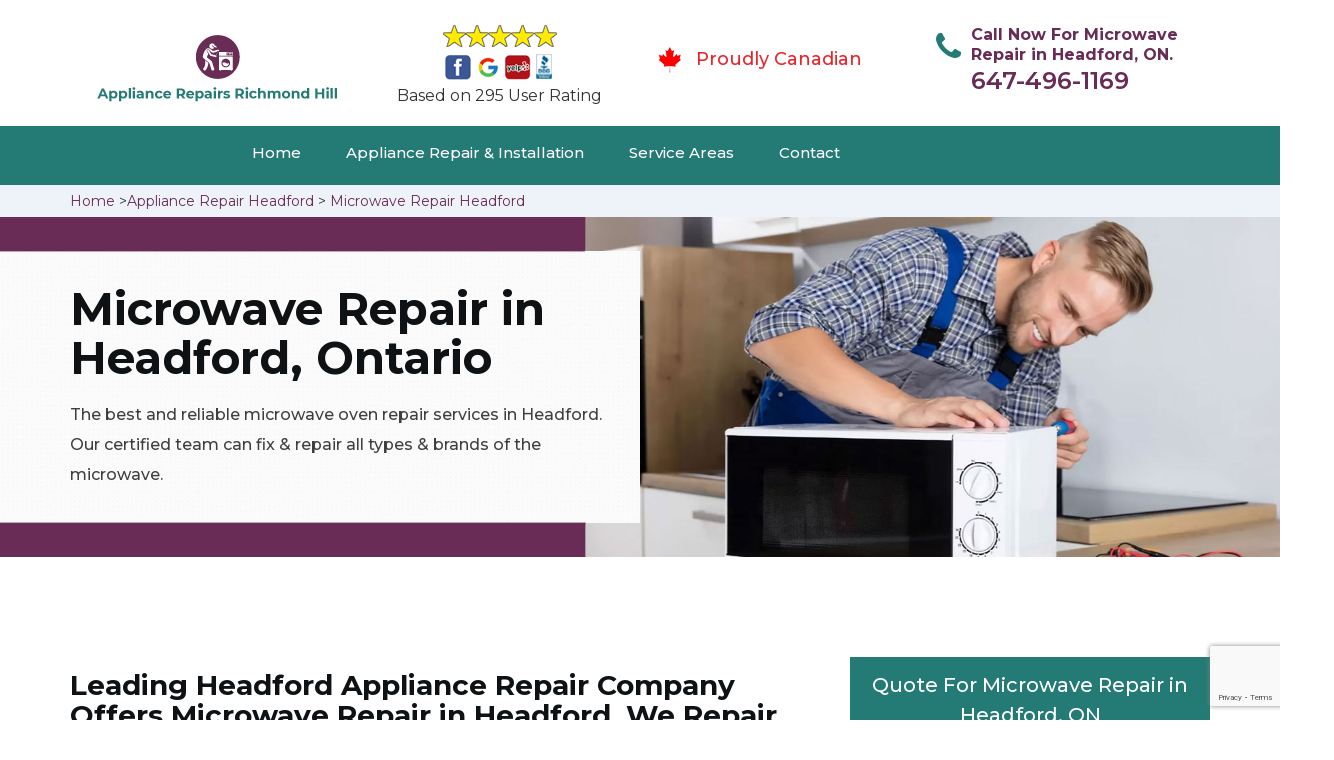

--- FILE ---
content_type: text/html
request_url: https://www.appliancerepairsrichmondhill.ca/headford/microwave-repair-headford-on/
body_size: 9821
content:
<!DOCTYPE html>
<html lang="en">

<head>
    <meta charset="UTF-8">
    <meta name="viewport" content="width=device-width, initial-scale=1">
    <title>Microwave Repair Headford &#129351; - Over The Range & Built in Microwave Repair Headford</title>
    <meta name="description" content="Do you need the best Microwave Repair in Headford? We have &#9989; experts to repair a microwave oven & over the range microwave in Headford. We also repair the convection microwave oven & countertop microwave. Call us at &#128383; 647-496-1169." />
    <meta name="keywords" content="microwave repair Headford, over the range microwave repair Headford, built in microwave repair Headford" />
    <!--google fonts-->

    <!--favicon-->
    <link rel="icon" href="/assets/images/proudly-canadian.png">
    <!-- Lib & Custom Stylesheet Included -->
    <link rel="stylesheet" href="/assets/css/bootstrap.min.css">
    <link rel="stylesheet" href="/assets/css/font-awesome.min.css">
    <link rel="stylesheet" href="/assets/css/fontello.css">
    <link rel="stylesheet" href="/assets/css/owl-carousel.min.css">
    <link rel="stylesheet" href="/assets/css/magnific.min.css">
    <link rel="stylesheet" href="/assets/css/animate.css">
    <link rel="stylesheet" href="/assets/source/jquery.fancybox.css" media="screen" />
    <link rel="stylesheet" href="/assets/css/style.css">
    <link rel="stylesheet" href="/assets/css/responsive.css">
    <meta name="robots" content="index, follow">
    <meta http-equiv="Content-Type" content="text/html; charset=utf-8">
    <meta name="language" content="English">
    <meta name="revisit-after" content="7 days">
    <meta property="og:title" content="Microwave Repair Headford &#129351; - Over The Range & Built in Microwave Repair Headford" />
    <meta property="og:description" content="Do you need the best Microwave Repair in Headford? We have &#9989; experts to repair a microwave oven & over the range microwave in Headford. We also repair the convection microwave oven & countertop microwave. Call us at &#128383; 647-496-1169." />
    <meta property="og:image" content="/userfiles/images/appliance-services/microwave-repair.jpg" />
    <link rel="canonical" href="https://www.appliancerepairsrichmondhill.ca/headford/microwave-repair-headford-on/" />

</head>

<body>
    
    <!--  Clickcease.com tracking-->
<script type='text/javascript'>var script = document.createElement('script');
script.async = true; script.type = 'text/javascript';
var target = 'https://www.clickcease.com/monitor/stat.js';
script.src = target;var elem = document.head;elem.appendChild(script);
</script>
<noscript>
<a href='https://www.clickcease.com' rel='nofollow'><img src='https://monitor.clickcease.com/stats/stats.aspx' alt='ClickCease'/></a>
</noscript>
<!--  Clickcease.com tracking-->

    <!--start header section -->
    <div class="main_menu_area1">
        <div class="container">
            <div class="">
                <div class="header_nav">
                    <nav class="navbar navbar-default row">
                        <!-- mobile display -->
                        <div class="col-lg-3 col-sm-6">
                            <div class="logo_flex">
                                <!--<button type="button" class="navbar-toggle">-->
                                <!--  <span class="icon-menu">M</span>-->
                                <!--</button>-->
                                <a class="logo" href="/">
                                    <img src="/assets/images/appliance-repair.png"
                                        alt="appliance repair Headford" class="w-logo">
                                </a>
                            </div>
                        </div>

                        <div class="col-lg-3 col-sm-6">
                            <div class="icons-header text-center imgs">
                                <img src="/assets/images/top-rating-icon.png" alt="best appliance repair experts in Headford"><br>
                                <span> Based on 295 User Rating</span>
                            </div>
                        </div>

                        <div class="col-lg-3 col-md-6 col-sm-12 col-xs-12">
                            <div class="header-text proud">
                                <div class="header-icon">
                                    <img src="/assets/images/proudly-canadian.png" alt="Same Day Appliance Repair Services in Headford">
                                </div>
                                <div class="header-info">
                                    <span class="proudly-canadian">Proudly Canadian</span>
                                </div>
                            </div>
                        </div>

                        <div class="col-lg-3 hidden-xs hidden-sm">
                            <div class="header-text">
                                <div class="header-icon">
                                    <i class="fa fa-phone"></i>
                                    <i class="paint-roller"></i>
                                </div>
                                <div class="header-info">
                                    <span class="phone">Call Now For Microwave Repair in Headford, ON.</span>
                                    <span class="pnumber"><a href="tel:647-496-1169">647-496-1169</a></span>
                                </div>
                            </div>
                        </div>
                    </nav>
                    <!--end .navbar-->
                </div>
                <!--end .header_nav-->
            </div>
            <!--end .row-->
            <div class="whatsapp-icon visible-xs">
                <a href="tel:647-496-1169">
                    <img src="/assets/images/phone-icon-mobile.png" alt="whatsapp icon" height="46" width="46">
                </a>
            </div>
        </div>
        <!--end .container-fluid-->
    </div>
    <!--end .main_menu_area-->
    <!--end header section -->

    <div class="main_menu_area nav-color" style="padding:0;">
        <div class="container">
            <div class="row">
                <div class="header_nav">
                    <nav class="navbar navbar-default">
                        <!-- mobile display -->
                        <div class="logo_flex logo-d">
                            <div class="visible-xs logo-phone">647-496-1169</div>
                            <button type="button" class="navbar-toggle collapsed" data-toggle="collapse"
                                data-target="#bs-example-navbar-collapse-1" aria-expanded="false">
                                <span class="sr-only">Toggle navigation</span>
                                <span class="icon-bar"></span>
                                <span class="icon-bar"></span>
                                <span class="icon-bar"></span>
                            </button>
                        </div>
                        <div class="navbar_flex responsive_menu">
                            <div class="navbar-collapse">
                                <ul class="nav navbar-nav">
                                    <li>
                                        <a href="/">Home</a>

                                    </li>

                                    <li><a href="javascript:void(0);">Appliance Repair & Installation</a> <span
                                            class="responsive_click_menu fa fa-angle-down"></span>
                                        <ul class="dropdown-menu s-menu">
                                            <li>
                                                <div class="row">
                                                    <div class="col-md-4">
                                                        <ul>
                                                            <li><a
                                                                    href="/headford/stove-repair-headford-on/">Stove Repair</a></li>
                                                            <li><a
                                                                    href="/headford/residential-appliance-repair-headford-on/">Residential Appliance Repair</a></li>
                                                            <li><a
                                                                    href="/headford/range-repair-headford-on/">Range Repair</a></li>
                                                            <li><a
                                                                    href="/headford/washing-machine-repair-headford-on/">Washing Machine Repair</a></li>
                                                            <li><a
                                                                    href="/headford/dryer-repair-headford-on/">Dryer Repair</a></li>
                                                            <li><a
                                                                    href="/headford/kitchen-appliances-repair-headford-on/">Kitchen Appliances Repair</a></li>
                                                            <li><a
                                                                    href="/headford/freezer-repair-headford-on/">Freezer Repair</a></li>
                                                            <li><a
                                                                    href="/headford/oven-elements-replacement-headford-on/">Oven Elements Replacement</a></li>
                                                            <li><a
                                                                    href="/headford/commercial-appliances-repair-headford-on/">Commercial Appliances Repair</a></li>
                                                                    <li><a href="/headford/dishwasher-repair-headford-on/">Dishwasher Repair</a></li>
                                                                
                                                                    
                                                        </ul>
                                                    </div>

                                                    <div class="col-md-4">
                                                        <ul>
                                                            <li><a
                                                                    href="/headford/refrigerator-repair-headford-on/">Refrigerator Repair</a></li>
                                                            <li><a
                                                                    href="/headford/microwave-repair-headford-on/">Microwave Repair</a></li>
                                                            <li><a
                                                                    href="/headford/oven-repair-headford-on/">Oven Repair</a></li>
                                                            <li><a
                                                                    href="/headford/gas-stove-repair-headford-on/">Gas Stove Repair</a></li>
                                                            <li><a
                                                                    href="/headford/commercial-appliances-installation-headford-on/">Commercial Appliances Installation</a></li>
                                                            <li><a
                                                                    href="/headford/appliances-installation-headford-on/">Appliances Installation</a></li>
                                                            <li><a
                                                                    href="/headford/microwave-installation-headford-on/">Microwave Installation</a></li>
                                                            <li><a
                                                                    href="/headford/washing-machine-installation-headford-on/">Washing Machine Installation</a></li>
                                                              <li><a
                                                                   href="/headford/gas-stove-installation-headford-on/">Gas Stove Installation</a></li> 
                                                                   <li><a href="/headford/dishwasher-installation-headford-on/">Dishwasher Installation</a></li>

                                                        </ul>
                                                    </div>

                                                    <div class="col-md-4">
                                                        <ul>
                                                            <li><a
                                                                    href="/headford/dryer-installation-headford-on/">Dryer Installation</a></li>
                                                            <li><a
                                                                    href="/headford/refrigerator-installation-headford-on/">Refrigerator Installation</a></li>
                                                            <li><a
                                                                    href="/headford/range-installation-headford-on/">Range Installation</a></li>
                                                            <li><a
                                                                    href="/headford/freezer-installation-headford-on/">Freezer Installation</a></li>
                                                            <li><a
                                                                    href="/headford/oven-installation-headford-on/">Oven Installation</a></li>
                                                            <li><a
                                                                    href="/headford/oven-element-installation-headford-on/">Oven Element Installation</a></li>
                                                            <li><a
                                                                    href="/headford/stove-installation-headford-on/">Stove Installation</a></li>

                                                            <li><a
                                                                    href="/headford/kitchen-appliance-installation-headford-on/">Kitchen Appliances Installation</a></li>
                                                                    <li><a
                                                                    href="/headford/residential-appliance-installation-headford-on/">Residential Appliance Installation</a></li>
                                                        </ul>
                                                    </div>
                                                </div>
                                            </li>

                                        </ul>
                                    </li>
                                    <li><a href="/service-areas/">Service Areas</a></li>
                                    <li><a href="/contact/">Contact</a></li>
                                </ul>
                            </div><!-- /.navbar-collapse -->
                        </div>
                    </nav>
                    <!--end .navbar-->
                </div>
                <!--end .header_nav-->
            </div>
            <!--end .row-->
        </div>
    </div>

    <div class="brd gray_bg">
<div class="container"><a href="/">Home</a> &gt;<a href="/headford/appliance-repairs-headford-on/">Appliance Repair Headford</a> &gt; <a href="/headford/microwave-repair-headford-on/">Microwave Repair Headford</a></div>
</div>

<section class="banner" style="background: url(/userfiles/images/appliance-services/microwave-repair.jpg);">
<div class="container">
<div class="row">
<div class="col-lg-6">
<div class="header_slide_text">
<h1>Microwave Repair in Headford, Ontario</h1>
</div>

<div class="banner-text visible-lg">
<p>The best and reliable microwave oven repair services in Headford. Our certified team can fix &amp; repair all types &amp; brands of the microwave.</p>
</div>
</div>
</div>
</div>
</section>

<section class="service_single_area section_padding">
<div class="container">
<div class="row">
<div class="col-md-8">
<div class="service_single_left">
<h2>Leading Headford Appliance Repair Company Offers Microwave Repair in Headford. We Repair Built in Microwave, Over The Range And Countertop Microwave Across Headford.</h2>

<p>A faulty microwave can cause a lot of inconveniences. In today's world, a good and well-functioning microwave is just as vital as consuming food. Microwaves are also easy to work with and save a lot of time. If your microwave is not working, it can cause you a lot of trouble. When you have decided to get your microwave fixed, Appliance Repair Headford is the <strong>Best Appliance Repair Company</strong> in Headford. Our team of skilled technicians, who know exactly how to fix any issues that arise in your microwaves, will be at your service, twenty-four hours a day, seven days a week.</p>

<p><img src="https://www.appliancerepairsrichmondhill.ca/imggen/microwave-repair-headford-ontario.webp" alt="Microwave Repair Headford - Ontario" /></p>

<h3>Over The Range Microwave Repair Headford</h3>

<p>Over the range, microwaves develop a lot of issues due to the constant exposure to heat and grease caused by the stove underneath. The exhaust or the filters tend to clog quite often in over the range microwaves and are extremely important to fix as soon as possible. These issues can further make your entire microwave stop working. Appliance Repair Headford offers the most economical and the <strong>Best Appliances Repairing Services</strong> in Headford, and we can get you over the range microwave fixed in no time.</p>

<h3>Headford Grill Microwave Repair</h3>

<p>A fault in the grilling feature of your grill microwaves will cause you a lot of inconveniences. Prolonged use of the appliance in a faulty condition can develop into more critical problems. It is very important to get your <strong>Grill Microwave</strong> repaired as soon as possible. Hiring a good company to repair your microwaves ensures the long life and excellent working of your appliance. In Headford, our company has the best technicians who can come and fix your microwave. Having a reliable technician to fix your appliances can help you have a better day.</p>

<h2>Our Microwave Repair Services in Headford</h2>

<p>Our repairers at Appliance Repair Headford are skilled in diagnosing the exact issues with your <strong><a href="/headford/microwave-installation-headford-on/">Microwave Ovens</a></strong> and will work effectively to get the fault fixed. We have the most skilled technicians working just for you. Being the best appliance repair company in Headford, we strive to maintain our repute by offering five-star services to our customers.</p>

<p><img alt="Microwave Repair Service Headford" src="/userfiles/images/microwave-repair-service.jpg" /></p>

<h3>Microwave Repair Specialist in Headford</h3>

<p>Appliance Repair Headford is the best microwave repair company in Headford. Our company has a team of excellent technicians, who are trained in repairing your appliances. Our experts specialize in <strong>Microwave Repair And Fixing</strong>, and we provide twenty-four hours of the best repair services in the city.</p>
<!--end .service_single_left--></div>
</div>
<!--end .col-md-8-->

<div class="col-md-4"><div class="service_single_right">
<div class="text-country">
<h4>Quote For Microwave Repair in Headford, ON</h4>
</div>

<div class="services_support contactform mb_30">
<div class="expMessage">&nbsp;</div>

<form action="#" id="contactUs" method="post">
<div class="form-group"><input class="form-control required" id="name" name="formInput[name]" placeholder="Name *" required="" type="text" /></div>

<div class="form-group"><input aria-invalid="false" class="form-control required valid" id="inputPhoneL" name="formInput[phone]" placeholder="Phone *" required="" type="text" /></div>

<div class="form-group"><input class="form-control" id="email" name="formInput[email]" placeholder="Email *" required="" type="email" /></div>

<div class="form-group"><textarea class="form-control" cols="30" id="" name="formInput[message]" placeholder="Messsage" rows="3"></textarea></div>

<div class="g-recaptcha" data-callback="setResponse" data-sitekey="6LcqOtAaAAAAAGW5mqTcmVPAAafD8JaA5BZYKyHt" data-size="invisible">&nbsp;</div>
<input id="captcha-response" name="captcha-response" type="hidden" />
<div class="text-center"><button class="btn btn-red" type="submit">Submit Now</button></div>
<input name="action" type="hidden" value="submitform" />&nbsp;</form>
</div>

<div class="text-country">
<h4>Headford Location</h4>
</div>

<div class="services_support locationmap mb_30"><iframe frameborder="0" height="400" marginheight="0" marginwidth="0" scrolling="no" src="https://maps.google.com/maps?width=100%&amp;height=600&amp;hl=en&amp;q=Headford%20Ontario&amp;ie=UTF8&amp;t=&amp;z=14&amp;iwloc=B&amp;output=embed" width="100%">km radius map</iframe></div>

<div class="text-country">
<h4>Headford Information</h4>
</div>

<div class="services_support mb_30">
<div class="wiki-p"><div class="wikibox"><h3>Headford Information</h3><p>Headford (Irish: Áth Cinn) is a town in County Galway, located 26 km north of Galway city in the west of Ireland. It is an angling centre for the eastern shore of Lough Corrib, and Greenfields, approximately 6.5 km west of the town, is its boating harbour. The town is situated next to the Black River (noted also for its trout angling) which is the county boundary with Mayo. Located on the N84 national secondary road from Galway to Castlebar and the R333, and R334 regional roads the town is a commuter town to Galway City.
The town is the centre of an area which contains a number of prehistoric</p><img src="https://upload.wikimedia.org/wikipedia/commons/thumb/8/85/Main_Street_Headford.jpg/400px-Main_Street_Headford.jpg" alt="Headford" /></div></div>
</div>
</div>
 <!--end .col-md-4--></div>
</div>
</div>
</section>
<section class="testimonial_area section_padding gray_bg">
<div class="container">
<div class="row">
<div class="col-md-12">
<div class="hero-section-title text-center">
<h2>Praise From Our Happy Clients About Our<br />
Microwave Repair in Headford, ON</h2>
</div>
<!--end .hero-section-title--></div>
<!--end .col-md-12-->

<div class="col-md-8 col-md-offset-2"><!--end .testimonial_image-->
<div class="testimonial_slider owl-carousel text-center">
<div class="testimonial_details">
<p>Thanks Appliance Repair Headford! I called Appliance Repair Headford at 11 AM one day and they were at my house by 02:00-noon the same day. Appliance Repair Headford team was friendly, punctual, and courteous. They fixed the dishwasher too! He found a piece of glass lodged in our dishwasher water pump and removed it. We were so thankful to have the dishwasher fixed so that we could do our dishes. Thanks again.</p>
<span class="rating"><i class="fa fa-star"></i> <i class="fa fa-star"></i> <i class="fa fa-star"></i> <i class="fa fa-star"></i> <i class="fa fa-star-half-o"></i></span>

<h3>Smith Jordan</h3>
</div>

<div class="testimonial_details">
<p>Great outfit. The technician from Appliance Repair Headford came during the time window, did what needed to be done quickly, and even gave me a small discount. We chatted the entire time and it was a pleasure doing business with Appliance Repair Headford.</p>
<span class="rating"><i class="fa fa-star"></i> <i class="fa fa-star"></i> <i class="fa fa-star"></i> <i class="fa fa-star"></i> <i class="fa fa-star-half-o"></i></span>

<h3>Alex Stoke</h3>
</div>
<!--end Â .testimonial_details-->

<div class="testimonial_details">
<p>Very easy to schedule an appointment with Appliance Repair Headford - they even had same-day appointments available for appliance repairs. Their tech came within his 2 hours and called to give me a heads up. He was friendly, knowledgeable, and clearly explained what the problem was with my dishwasher and how he'd fix it, and the dishwasher has been running fine since.</p>
<span class="rating"><i class="fa fa-star"></i> <i class="fa fa-star"></i> <i class="fa fa-star"></i> <i class="fa fa-star"></i> <i class="fa fa-star"></i></span>

<h3>John</h3>
</div>
<!--end .testimonial_details--></div>
<!--end .testimonial_slider--></div>
<!--end .col-md-8--></div>
<!--end .row--></div>
<!--end .container--></section>


<section class="slider_service_area text-center" style="padding: 70px 0;">
<div class="container">
<div class="row">
<div class="col-md-12">
<div class="hero-section-title"><i class="icon-snowflake"></i>
<h4 class="brands_slider">Appliance Brands We Repair in Richmond Hill</h4>
</div>
<!--end .hero-section-title--></div>
<!--end .col-md-12--></div>
<!--end .row-->

<div class="row">
<div class="col-md-2">
<div class="slider_service_box">
<div class="brand_img"><a href="/hobart-microwave-repair/"><img alt="hobart appliance repair" src="/assets/images/logos/hobart.png" /> </a></div>
</div>
</div>

<div class="col-md-2">
<div class="slider_service_box">
<div class="brand_img"><a href="/hotpoint-microwave-repair/"><img alt="hotpoint appliance repair" src="/assets/images/logos/Hotpoint.png" /> </a></div>
</div>
</div>

<div class="col-md-2">
<div class="slider_service_box">
<div class="brand_img"><a href="/ikea-microwave-repair/"><img alt="ikea appliance repair" src="/assets/images/logos/ikea.png" /> </a></div>
</div>
</div>

<div class="col-md-2">
<div class="slider_service_box">
<div class="brand_img"><a href="/inglis-microwave-repair/"><img alt="inglis appliance repair" src="/assets/images/logos/inglis.png" /> </a></div>
</div>
</div>

<div class="col-md-2">
<div class="slider_service_box">
<div class="brand_img"><a href="/jennair-microwave-repair/"><img alt="jennair appliance repair" src="/assets/images/logos/jennair.png" /> </a></div>
</div>
</div>

<div class="col-md-2">
<div class="slider_service_box">
<div class="brand_img"><a href="/kelvinator-microwave-repair/"><img alt="kelvinator appliance repair" src="/assets/images/logos/Kelvinator.png" /> </a></div>
</div>
</div>

<div class="col-md-2">
<div class="slider_service_box">
<div class="brand_img"><a href="/kenmore-microwave-repair/"><img alt="kenmore appliance repair" src="/assets/images/logos/kenmore.png" /> </a></div>
</div>
</div>

<div class="col-md-2">
<div class="slider_service_box">
<div class="brand_img"><a href="/kitchen-aid-microwave-repair/"><img alt="kitchenaid appliance repair" src="/assets/images/logos/KitchenAid.png" /> </a></div>
</div>
</div>

<div class="col-md-2">
<div class="slider_service_box">
<div class="brand_img"><a href="/lg-microwave-repair/"><img alt="LG appliance repair" src="/assets/images/logos/LG.png" /> </a></div>
</div>
</div>

<div class="col-md-2">
<div class="slider_service_box">
<div class="brand_img"><a href="/liebherr-microwave-repair/"><img alt="liebherr appliance repair" src="/assets/images/logos/Liebherr.png" /> </a></div>
</div>
</div>

<div class="col-md-2">
<div class="slider_service_box">
<div class="brand_img"><a href="/magic-chef-microwave-repair/"><img alt="magic chef appliance repair" src="/assets/images/logos/magic-chef.png" /> </a></div>
</div>
</div>

<div class="col-md-2">
<div class="slider_service_box">
<div class="brand_img"><a href="/marvel-microwave-repair/"><img alt="marvel appliance repair" src="/assets/images/logos/marvel.png" /> </a></div>
</div>
</div>

<div class="col-md-2">
<div class="slider_service_box">
<div class="brand_img"><a href="/maytag-microwave-repair/"><img alt="maytag appliance repair" src="/assets/images/logos/maytag.png" /> </a></div>
</div>
</div>

<div class="col-md-2">
<div class="slider_service_box">
<div class="brand_img"><a href="/miele-microwave-repair/"><img alt="miele appliance repair" src="/assets/images/logos/miele.png" /> </a></div>
</div>
</div>

<div class="col-md-2">
<div class="slider_service_box">
<div class="brand_img"><a href="/moffat-microwave-repair/"><img alt="moffat appliance repair" src="/assets/images/logos/moffat.png" /> </a></div>
</div>
</div>

<div class="col-md-2">
<div class="slider_service_box">
<div class="brand_img"><a href="/panasonic-microwave-repair/"><img alt="panasonic appliance repair" src="/assets/images/logos/panasonic.png" /> </a></div>
</div>
</div>

<div class="col-md-2">
<div class="slider_service_box">
<div class="brand_img"><a href="/roper-microwave-repair/"><img alt="roper appliance repair" src="/assets/images/logos/roper.png" /> </a></div>
</div>
</div>

<div class="col-md-2">
<div class="slider_service_box">
<div class="brand_img"><a href="/samsung-microwave-repair/"><img alt="samsung appliance repair" src="/assets/images/logos/Samsung.png" /> </a></div>
</div>
</div>

<div class="col-md-2">
<div class="slider_service_box">
<div class="brand_img"><a href="/sharp-microwave-repair/"><img alt="sharp appliance repair" src="/assets/images/logos/sharp.png" /> </a></div>
</div>
</div>

<div class="col-md-2">
<div class="slider_service_box">
<div class="brand_img"><a href="/signature-microwave-repair/"><img alt="signature appliance repair" src="/assets/images/logos/signature.png" /> </a></div>
</div>
</div>

<div class="col-md-2">
<div class="slider_service_box">
<div class="brand_img"><a href="/smeg-microwave-repair/"><img alt="smeg appliance repairs" src="/assets/images/logos/smeg.png" /> </a></div>
</div>
</div>

<div class="col-md-2">
<div class="slider_service_box">
<div class="brand_img"><a href="/speed-queen-microwave-repair/"><img alt="speed queen appliance repair" src="/assets/images/logos/speed-queen.png" /> </a></div>
</div>
</div>

<div class="col-md-2">
<div class="slider_service_box">
<div class="brand_img"><a href="/sub-zero-microwave-repair/"><img alt="sub zero appliance repairs" src="/assets/images/logos/sub-zero.png" /> </a></div>
</div>
</div>

<div class="col-md-2">
<div class="slider_service_box">
<div class="brand_img"><a href="/summit-microwave-repair/"><img alt="summit appliance repair" src="/assets/images/logos/summit.png" /> </a></div>
</div>
</div>

<div class="col-md-2">
<div class="slider_service_box">
<div class="brand_img"><a href="/tappan-microwave-repair/"><img alt="tappan appliance repair" src="/assets/images/logos/tappan.png" /> </a></div>
</div>
</div>

<div class="col-md-2">
<div class="slider_service_box">
<div class="brand_img"><a href="/thermador-microwave-repair/"><img alt="thermador appliance repair" src="/assets/images/logos/thermador.png" /> </a></div>
</div>
</div>

<div class="col-md-2">
<div class="slider_service_box">
<div class="brand_img"><a href="/turbofan-microwave-repair/"><img alt="turbofan appliance repair" src="/assets/images/logos/turbofan.png" /> </a></div>
</div>
</div>

<div class="col-md-2">
<div class="slider_service_box">
<div class="brand_img"><a href="/vent-a-hood-microwave-repair/"><img alt="vent a hood appliance repair" src="/assets/images/logos/vent-a-hood.png" /> </a></div>
</div>
</div>

<div class="col-md-2">
<div class="slider_service_box">
<div class="brand_img"><a href="/viking-microwave-repair/"><img alt="viking appliance repair" src="/assets/images/logos/viking.png" /> </a></div>
</div>
</div>

<div class="col-md-2">
<div class="slider_service_box">
<div class="brand_img"><a href="/voltas-microwave-repair/"><img alt="voltas appliance repair" src="/assets/images/logos/voltas.png" /> </a></div>
</div>
</div>

<div class="col-md-2">
<div class="slider_service_box">
<div class="brand_img"><a href="/westinghouse-microwave-repair/"><img alt="westinghouse appliance repair" src="/assets/images/logos/Westinghouse.png" /> </a></div>
</div>
</div>

<div class="col-md-2">
<div class="slider_service_box">
<div class="brand_img"><a href="/whirlpool-microwave-repair/"><img alt="whirlpool appliance repair" src="/assets/images/logos/Whirlpool.png" /> </a></div>
</div>
</div>

<div class="col-md-2">
<div class="slider_service_box">
<div class="brand_img"><a href="/wolf-microwave-repair/"><img alt="wolf appliance repair" src="/assets/images/logos/wolf.png" /> </a></div>
</div>
</div>

<div class="col-md-2">
<div class="slider_service_box">
<div class="brand_img"><a href="/zephyr-microwave-repair/"><img alt="zephyr appliance repair" src="/assets/images/logos/Zephyr.png" /> </a></div>
</div>
</div>

<div class="col-md-2">
<div class="slider_service_box">
<div class="brand-img"><a href="/admiral-microwave-repair/"><img alt="admiral appliance repair" src="/assets/images/logos/admiral.png" /> </a></div>
</div>
</div>

<div class="col-md-2">
<div class="slider_service_box">
<div class="brand_img"><a href="/aeg-microwave-repair/"><img alt="aeg appliance repair" src="/assets/images/logos/AEG.png" /> </a></div>
</div>
</div>

<div class="col-md-2">
<div class="slider_service_box">
<div class="brand_img"><a href="/aga-microwave-repair/"><img alt="aga appliance repair" src="/assets/images/logos/AGA.png" /> </a></div>
</div>
</div>

<div class="col-md-2">
<div class="slider_service_box">
<div class="brand_img"><a href="/amana-microwave-repair/"><img alt="amana appliance repair" src="/assets/images/logos/amana.png" /> </a></div>
</div>
</div>

<div class="col-md-2">
<div class="slider_service_box">
<div class="brand_img"><a href="/amica-microwave-repair/"><img alt="amica appliance repair" src="/assets/images/logos/amica.png" /> </a></div>
</div>
</div>

<div class="col-md-2">
<div class="slider_service_box">
<div class="brand_img"><a href="/anova-microwave-repair/"><img alt="anova appliance repair" src="/assets/images/logos/Anova.png" /> </a></div>
</div>
</div>

<div class="col-md-2">
<div class="slider_service_box">
<div class="brand_img"><a href="/ariston-microwave-repair/"><img alt="ariston appliance repair" src="/assets/images/logos/ariston.png" /> </a></div>
</div>
</div>

<div class="col-md-2">
<div class="slider_service_box">
<div class="brand_img"><a href="/asko-microwave-repair/"><img alt="asko appliance repair" src="/assets/images/logos/asko.png" /> </a></div>
</div>
</div>

<div class="col-md-2">
<div class="slider_service_box">
<div class="brand_img"><a href="/avantgarde-microwave-repair/"><img alt="avantgarde appliance repair" src="/assets/images/logos/avantgarde.png" /> </a></div>
</div>
</div>

<div class="col-md-2">
<div class="slider_service_box">
<div class="brand_img"><a href="/avanti-microwave-repair/"><img alt="avanti appliance repair" src="/assets/images/logos/avanti.png" /> </a></div>
</div>
</div>

<div class="col-md-2">
<div class="slider_service_box">
<div class="brand_img"><a href="/bauknecht-microwave-repair/"><img alt="bauknecht appliance repair" src="/assets/images/logos/bauknecht.png" /> </a></div>
</div>
</div>

<div class="col-md-2">
<div class="slider_service_box">
<div class="brand_img"><a href="/beaumark-microwave-repair/"><img alt="beaumark appliance repair" src="/assets/images/logos/beaumark.png" /> </a></div>
</div>
</div>

<div class="col-md-2">
<div class="slider_service_box">
<div class="brand_img"><a href="/beko-microwave-repair/"><img alt="beko appliance repair" src="/assets/images/logos/beko.png" /> </a></div>
</div>
</div>

<div class="col-md-2">
<div class="slider_service_box">
<div class="brand_img"><a href="/bertazzoni-microwave-repair/"><img alt="bertazzoni appliance repair" src="/assets/images/logos/bertazzoni.png" /> </a></div>
</div>
</div>

<div class="col-md-2">
<div class="slider_service_box">
<div class="brand_img"><a href="/blomberg-microwave-repair/"><img alt="blomberg appliance repair" src="/assets/images/logos/Blomberg.png" /> </a></div>
</div>
</div>

<div class="col-md-2">
<div class="slider_service_box">
<div class="brand_img"><a href="/blue-seal-microwave-repair/"><img alt="blue seal appliance repair" src="/assets/images/logos/blue-seal.png" /> </a></div>
</div>
</div>

<div class="col-md-2">
<div class="slider_service_box">
<div class="brand_img"><a href="/blue-star-microwave-repair/"><img alt="blue star appliance repair" src="/assets/images/logos/blue-star.png" /> </a></div>
</div>
</div>

<div class="col-md-2">
<div class="slider_service_box">
<div class="brand_img"><a href="/bosch-microwave-repair/"><img alt="bosch appliance repair" src="/assets/images/logos/bosch.png" /> </a></div>
</div>
</div>

<div class="col-md-2">
<div class="slider_service_box">
<div class="brand_img"><a href="/brada-microwave-repair/"><img alt="brada appliance repair" src="/assets/images/logos/brada.png" /> </a></div>
</div>
</div>

<div class="col-md-2">
<div class="slider_service_box">
<div class="brand_img"><a href="/cafe-microwave-repair/"><img alt="cafe appliance repair" src="/assets/images/logos/cafe.png" /> </a></div>
</div>
</div>

<div class="col-md-2">
<div class="slider_service_box">
<div class="brand_img"><a href="/cove-microwave-repair/"><img alt="cove appliance repair" src="/assets/images/logos/Cove.png" /> </a></div>
</div>
</div>

<div class="col-md-2">
<div class="slider_service_box">
<div class="brand_img"><a href="/dacor-microwave-repair/"><img alt="dacor appliance repair" src="/assets/images/logos/dacor.png" /> </a></div>
</div>
</div>

<div class="col-md-2">
<div class="slider_service_box">
<div class="brand_img"><a href="/danby-microwave-repair/"><img alt="danby appliance repair" src="/assets/images/logos/danby.png" /> </a></div>
</div>
</div>

<div class="col-md-2">
<div class="slider_service_box">
<div class="brand_img"><a href="/electrolux-microwave-repair/"><img alt="electrolux appliance repair" src="/assets/images/logos/electrolux.png" /> </a></div>
</div>
</div>

<div class="col-md-2">
<div class="slider_service_box">
<div class="brand_img"><a href="/faber-microwave-repair/"><img alt="faber appliance repair" src="/assets/images/logos/faber.png" /> </a></div>
</div>
</div>

<div class="col-md-2">
<div class="slider_service_box">
<div class="brand_img"><a href="/falmec-microwave-repair/"><img alt="falmec appliance repair" src="/assets/images/logos/falmec.png" /> </a></div>
</div>
</div>

<div class="col-md-2">
<div class="slider_service_box">
<div class="brand_img"><a href="/fhiaba-microwave-repair/"><img alt="fhiaba appliance repair" src="/assets/images/logos/Fhiaba.png" /> </a></div>
</div>
</div>

<div class="col-md-2">
<div class="slider_service_box">
<div class="brand_img"><a href="/fisher-paykel-microwave-repair/"><img alt="fisher paykel appliance repair" src="/assets/images/logos/Fisher-&amp;-Paykel.png" /> </a></div>
</div>
</div>

<div class="col-md-2">
<div class="slider_service_box">
<div class="brand_img"><a href="/frigidaire-microwave-repair/"><img alt="frigidaire appliance repair" src="/assets/images/logos/Frigidaire.png" /> </a></div>
</div>
</div>

<div class="col-md-2">
<div class="slider_service_box">
<div class="brand_img"><a href="/fulgor-microwave-repair/"><img alt="fulgor appliance repair" src="/assets/images/logos/Fulgor.png" /> </a></div>
</div>
</div>

<div class="col-md-2">
<div class="slider_service_box">
<div class="brand_img"><a href="/gaggenau-microwave-repair/"><img alt="gaggenau appliance repair" src="/assets/images/logos/gaggenau.png" /> </a></div>
</div>
</div>

<div class="col-md-2">
<div class="slider_service_box">
<div class="brand_img"><a href="/ge-microwave-repair/"><img alt="ge appliance repair" src="/assets/images/logos/GE-(General-Electric).png" /> </a></div>
</div>
</div>

<div class="col-md-2">
<div class="slider_service_box">
<div class="brand_img"><a href="/haier-microwave-repair/"><img alt="haier appliance repair" src="/assets/images/logos/haier.png" /> </a></div>
</div>
</div>

<div class="col-md-2">
<div class="slider_service_box">
<div class="brand_img"><a href="/hisense-microwave-repair/"><img alt="hisense appliance repair" src="/assets/images/logos/hisense.png" /> </a></div>
</div>
</div>
</div>
<!--end .row--></div>
<!--end .container--></section>

<div class="homepagecities">
<div class="container">
<div class="row">
<div class="col-sm-12">
<h2><strong>We serve the following locations around Richmond Hill</strong></h2>
<br />
<ul class="ul3"><li><a href="/bayview-glen/microwave-repair-bayview-glen-on/">Bayview Glen</a></li><li><a href="/beverley-acres/microwave-repair-beverley-acres-on/">Beverley Acres</a></li><li><a href="/carrville/microwave-repair-carrville-on/">Carrville</a></li><li><a href="/dollar/microwave-repair-dollar-on/">Dollar</a></li><li><a href="/elgin-mills/microwave-repair-elgin-mills-on/">Elgin Mills</a></li><li><a href="/gormley/microwave-repair-gormley-on/">Gormley</a></li><li><a href="/headford/microwave-repair-headford-on/">Headford</a></li><li><a href="/jefferson/microwave-repair-jefferson-on/">Jefferson</a></li><li><a href="/langstaff-ontario/microwave-repair-langstaff-ontario-on/">Langstaff, Ontario</a></li><li><a href="/oak-ridges/microwave-repair-oak-ridges-on/">Oak Ridges</a></li><li><a href="/quaker/microwave-repair-quaker-on/">Quaker</a></li><li><a href="/richvale/microwave-repair-richvale-on/">Richvale</a></li><li><a href="/temperanceville/microwave-repair-temperanceville-on/">Temperanceville</a></li><li><a href="/wilcox-lake/microwave-repair-wilcox-lake-on/">Wilcox Lake</a></li><li><a href="/yongehurst/microwave-repair-yongehurst-on/">Yongehurst</a></li></ul></div>
</div>
</div>
</div>





    <!--start footer section -->
    <footer class="footer_section">
        <div class="container">
            <div class="row">
                <div class="col-md-3 col-sm-6">
                    <div class="footer_box">
                        <h2 style="color:#fff;margin-bottom:20px;">About Appliance Repair Headford</h2>
                        <p>Appliance Repair Headford has set out to deliver the best and professional appliance repair
                            services in Headford. Our skilled professionals will keep your appliances running
                            efficiently through years of experience.</p>
                    </div>
                    <!--end .footer_box-->

                </div>
                <!--end .col-md-3-->
                <div class="col-md-6 col-sm-6">
                    <div class="footer_box service row">
                        <h2 style="color:#fff;margin-bottom:20px; padding-left: 12px;">Quick Links</h2>
                        <ul class="col-md-6">
                            <li><a
                                    href="/headford/commercial-appliances-repair-headford-on/">Commercial
                                    Appliances Repair</a></li>
                            <li><a
                                    href="/headford/gas-stove-repair-headford-on/">Gas
                                    Stove Repair</a></li>
                            <li><a
                                    href="/headford/kitchen-appliances-repair-headford-on/">Kitchen
                                    Appliances Repair</a></li>
                            <li><a
                                    href="/headford/oven-elements-replacement-headford-on/">Oven
                                    Elements Replacement</a></li>
                            <li><a
                                    href="/headford/washing-machine-repair-headford-on/">Washing
                                    Machine Repair</a></li>
                        </ul>
                        <ul class="col-md-6">
                            <li><a
                                    href="/headford/dryer-installation-headford-on/">Dryer
                                    Installation</a></li>
                            <li><a
                                    href="/headford/microwave-installation-headford-on/">Microwave
                                    Installation</a></li>
                            <li><a
                                    href="/headford/refrigerator-installation-headford-on/">Refrigerator
                                    Installation</a></li>
                            <li><a
                                    href="/headford/stove-installation-headford-on/">Stove
                                    Installation</a></li>
                            <li><a href="/privacy-policy/">Privacy Policy</a></li>
                        </ul>


                    </div>
                    <!--end .footer_box-->
                </div>
                <!--end .col-md-3-->
                <div class="col-md-3 col-sm-6">
                    <div class="footer_box">
                        <h3 style="color:#fff; margin-bottom:20px;">Contact Information</h3>
                        <span class="support_email"><i class="fa fa-envelope"></i> <a href="mailto:info@appliancerepairsrichmondhill.ca">Email Us</a></span>
                        <span class="support_num"><i class="fa fa-phone-square"></i> <a
                                href="tel:647-496-1169">647-496-1169</a></span>
                    </div>
                    <div class="copyright_area d-none">
                        <div class="copyright_left">
                            <ul class="social_media">
                                <li><a href="#"><i class="fa fa-twitter"></i></a></li>
                                <li><a href="#"><i class="fa fa-facebook"></i></a></li>
                                <li><a href="#"><i class="fa fa-linkedin"></i></a></li>
                                <li><a href="#"><i class="fa fa-youtube-play"></i></a></li>
                            </ul>

                        </div>
                    </div>
                    <!--end .footer_box-->
                </div>
                <!--end .col-md-3-->

            </div>
            <!--end .row-->
        </div>
        <!--end .container-->

        <!-- copyright section -->
        <div class="footer_bg">
            <div class="container">
                <div class="row">
                    <div class="col-md-12 text-center">
                        <div class="copyright">
                            <p>Copyright © <script>document.write(new Date().getFullYear()) </script> - All Rights Reserved, <a href="/" style="color:#fff">Appliance Repair Headford</a></p>
                        </div>
                    </div>

                </div>
            </div>
        </div>
    </footer>
    <!--end .footer_section-->
    <!--end footer section -->

<script type="application/ld+json">
    {
      "@context": "https://schema.org",
      "@type": "NewsArticle",
      "headline": "Article headline",
      "image": ["/userfiles/images/appliance-services/microwave-repair.jpg"],
      "datePublished": "2015-02-05T08:00:00+08:00",
      "dateModified": "2015-02-05T09:20:00+08:00",
      "author": [
        {
          "@type": "Person",
          "name": "Jane Doe",
          "url": "https://www.appliancerepairsrichmondhill.ca/"
        }
      ]
    }
  </script>
  
  <script type="application/ld+json">
    {
      "@context": "https://schema.org",
      "@type": "BreadcrumbList",
      "itemListElement": [
        {
          "@type": "ListItem",
          "position": 1,
          "item": {
            "@id": "/headford/microwave-repair-headford-on/",
            "name": "Appliance Repair Headford"
          }
        }
      ]
    }
  </script>
  
  <script type="application/ld+json">
    {
      "@context": "https://schema.org",
      "@type": "Organization",
      "name": "Appliance Repair Headford",
      "legalName": "Appliance Repair Headford",
      "alternateName": "Appliance Repair Headford",
      "url": "https://www.appliancerepairsrichmondhill.ca/",
      "logo": "/assets/images/appliance-repair.png",
      "foundingDate": "2001",
      "founders": [
        {
          "@type": "Person",
          "name": "Top"
        }
      ],
      "address": {
        "@type": "PostalAddress",
        "streetAddress": "Ontario",
        "addressLocality": "Ontario",
        "addressRegion": "Ontario",
        "addressCountry": "Ontario"
      },
      "contactPoint": {
        "@type": "ContactPoint",
        "contactType": "customer support",
        "telephone": "647-496-1169"
      },
      "sameAs": [
        "https://www.facebook.com/",
        "https://www.youtube.com/"
      ]
    }
  </script>
  
  <script type="application/ld+json">
    {
      "@context": "http://schema.org/",
      "@type": "Product",
      "name": "Microwave Repair Headford",
      "image": "/userfiles/images/appliance-services/microwave-repair.jpg",
      "description": "Do you need the best Microwave Repair in Headford? We have &#9989; experts to repair a microwave oven & over the range microwave in Headford. We also repair the convection microwave oven & countertop microwave. Call us at &#128383; 647-496-1169.",
      "brand": {
        "@type": "Brand",
        "name": "Appliance Repair Headford"
      },
      "sku": "0",
      "gtin8": "0",
      "gtin13": "0",
      "gtin14": "0",
      "mpn": "0",
      "offers": {
        "@type": "AggregateOffer",
        "priceCurrency": "CAD",
        "lowPrice": "1",
        "highPrice": "10",
        "offerCount": "7"
      },
      "aggregateRating": {
        "@type": "AggregateRating",
        "ratingValue": "4.9",
        "bestRating": "5",
        "worstRating": "",
        "ratingCount": "295"
      },
  
      "review": {
        "@context": "http://schema.org/",
        "name": "Best Rating",
        "@type": "Review",
        "reviewBody": "Appliance Repair Headford answered my telephone call instantly and was beyond educated. He was very easy to connect with and also defeat the approximated time he offered me to get below. less than 20 mins! Incredible service. So handy and also good. 10/10 recommend. I'm beyond eased and really feel secure again in my house (after my secrets were taken). Thank you, Appliance Repair Headford.",
        "author": {
          "@type": "Person",
          "name": "John Parker"
        }
      }
    }
  </script>
  
  <script type="application/ld+json">
    {
      "@context": "http://schema.org/",
      "@type": "Review",
      "author": {
        "@type": "Person",
        "name": "John Parker"
      },
      "reviewBody": "Appliance Repair Headford answered my telephone call instantly and was beyond educated. He was very easy to connect with and also defeat the approximated time he offered me to get below. less than 20 mins! Incredible service. So handy and also good. 10/10 recommend. I'm beyond eased and really feel secure again in my house (after my secrets were taken). Thank you, Appliance Repair Headford.",
      "itemReviewed": {
        "@type": "LocalBusiness",
        "name": "Appliance Repair Headford",
        "priceRange": "$$",
        "telephone": "647-496-1169",
        "address": {
          "@type": "PostalAddress",
          "streetAddress": "Ontario",
          "addressLocality": "Ontario",
          "addressRegion": "Ontario",
          "addressCountry": "Ontario"
        },
  
        "image": "/assets/images/appliance-repair.png"
      },
      "reviewRating": {
        "@type": "Rating",
        "ratingValue": 5,
        "worstRating": 1,
        "bestRating": 5,
        "reviewAspect": "Ambiance"
      }
    }
  </script>
  
  <script type="application/ld+json">
    {
      "@context": "http://schema.org",
      "@type": "WebSite",
      "url": "https://www.appliancerepairsrichmondhill.ca/",
      "potentialAction": {
        "@type": "SearchAction",
        "target": "https://www.appliancerepairsrichmondhill.ca/search/{search_key}",
        "query-input": "required name=search_key"
      }
    }
  </script>

<!-- Default Statcounter code for Appliance Repairs Richmond
Hi https://www.appliancerepairsrichmondhill.ca/ -->
<script type="text/javascript">
var sc_project=12547528; 
var sc_invisible=1; 
var sc_security="d4ce80f8"; 
</script>
<script type="text/javascript"
src="https://www.statcounter.com/counter/counter.js"
async></script>
<noscript><div class="statcounter"><a title="Web Analytics"
href="https://statcounter.com/" target="_blank"><img
class="statcounter"
src="https://c.statcounter.com/12547528/0/d4ce80f8/1/"
alt="Web Analytics"></a></div></noscript>
<!-- End of Statcounter Code -->

    <!-- Ajax Included -->
    <script src="/assets/js/jquery.min.js"></script>
    <script src="/assets/source/jquery.fancybox.pack.js"></script>
    <script src="/assets/js/bootstrap.min.js"></script>
    <script src="/assets/js/owl.carousel.min.js"></script>
    <script src="/assets/js/waypoint.js"></script>
    <script src="/assets/js/jquery.counter.min.js"></script>
    <script src="/assets/js/magnific.min.js"></script>
    <script src="/assets/js/custom.js"></script>
    <script src="/asset/js/jquery.validate.min.js"></script>
    <script src="/asset/js/maskinput.min.js"></script>
    <script src="https://www.google.com/recaptcha/api.js" async defer></script>
    <script>


        (function ($) {
            "use strict";
            $('#inputPhoneL').mask("999-999-9999");
            $("#contactUs").validate({
                submitHandler: function () {
                    grecaptcha.execute();
                    return false;
                }
            });
        })(jQuery);

        function setResponse(response) {
            document.getElementById("captcha-response").value = response;
            var curForm = $("#contactUs");
            console.log('Captcha OK');
            $("<div />").addClass("formOverlay").appendTo(curForm);
            $.ajax({
                url: "/mail.php",
                type: "POST",
                data: curForm.serialize(),
                success: function (resdata) {
                    var res = resdata.split("::");
                    console.log(res);
                    curForm.find("div.formOverlay").remove();
                    curForm.prev(".expMessage").html(res[1]);
                    if (res[0] == "Success") {
                        curForm.remove();
                        curForm.prev(".expMessage").html("");
                    }
                },
            });
            return !1;
        }
    </script>

    <!-- Default Statcounter code for Appliance Repairs Richmond
Hi https://www.appliancerepairsrichmondhill.ca/ -->
<script type="text/javascript">
var sc_project=12547528; 
var sc_invisible=1; 
var sc_security="d4ce80f8"; 
</script>
<script type="text/javascript"
src="https://www.statcounter.com/counter/counter.js"
async></script>
<noscript><div class="statcounter"><a title="Web Analytics"
href="https://statcounter.com/" target="_blank"><img
class="statcounter"
src="https://c.statcounter.com/12547528/0/d4ce80f8/1/"
alt="Web Analytics"></a></div></noscript>
<!-- End of Statcounter Code -->


</body>

</html>

--- FILE ---
content_type: text/html; charset=utf-8
request_url: https://www.google.com/recaptcha/api2/anchor?ar=1&k=6LcqOtAaAAAAAGW5mqTcmVPAAafD8JaA5BZYKyHt&co=aHR0cHM6Ly93d3cuYXBwbGlhbmNlcmVwYWlyc3JpY2htb25kaGlsbC5jYTo0NDM.&hl=en&v=PoyoqOPhxBO7pBk68S4YbpHZ&size=invisible&anchor-ms=20000&execute-ms=30000&cb=pshewtx6dlwu
body_size: 49239
content:
<!DOCTYPE HTML><html dir="ltr" lang="en"><head><meta http-equiv="Content-Type" content="text/html; charset=UTF-8">
<meta http-equiv="X-UA-Compatible" content="IE=edge">
<title>reCAPTCHA</title>
<style type="text/css">
/* cyrillic-ext */
@font-face {
  font-family: 'Roboto';
  font-style: normal;
  font-weight: 400;
  font-stretch: 100%;
  src: url(//fonts.gstatic.com/s/roboto/v48/KFO7CnqEu92Fr1ME7kSn66aGLdTylUAMa3GUBHMdazTgWw.woff2) format('woff2');
  unicode-range: U+0460-052F, U+1C80-1C8A, U+20B4, U+2DE0-2DFF, U+A640-A69F, U+FE2E-FE2F;
}
/* cyrillic */
@font-face {
  font-family: 'Roboto';
  font-style: normal;
  font-weight: 400;
  font-stretch: 100%;
  src: url(//fonts.gstatic.com/s/roboto/v48/KFO7CnqEu92Fr1ME7kSn66aGLdTylUAMa3iUBHMdazTgWw.woff2) format('woff2');
  unicode-range: U+0301, U+0400-045F, U+0490-0491, U+04B0-04B1, U+2116;
}
/* greek-ext */
@font-face {
  font-family: 'Roboto';
  font-style: normal;
  font-weight: 400;
  font-stretch: 100%;
  src: url(//fonts.gstatic.com/s/roboto/v48/KFO7CnqEu92Fr1ME7kSn66aGLdTylUAMa3CUBHMdazTgWw.woff2) format('woff2');
  unicode-range: U+1F00-1FFF;
}
/* greek */
@font-face {
  font-family: 'Roboto';
  font-style: normal;
  font-weight: 400;
  font-stretch: 100%;
  src: url(//fonts.gstatic.com/s/roboto/v48/KFO7CnqEu92Fr1ME7kSn66aGLdTylUAMa3-UBHMdazTgWw.woff2) format('woff2');
  unicode-range: U+0370-0377, U+037A-037F, U+0384-038A, U+038C, U+038E-03A1, U+03A3-03FF;
}
/* math */
@font-face {
  font-family: 'Roboto';
  font-style: normal;
  font-weight: 400;
  font-stretch: 100%;
  src: url(//fonts.gstatic.com/s/roboto/v48/KFO7CnqEu92Fr1ME7kSn66aGLdTylUAMawCUBHMdazTgWw.woff2) format('woff2');
  unicode-range: U+0302-0303, U+0305, U+0307-0308, U+0310, U+0312, U+0315, U+031A, U+0326-0327, U+032C, U+032F-0330, U+0332-0333, U+0338, U+033A, U+0346, U+034D, U+0391-03A1, U+03A3-03A9, U+03B1-03C9, U+03D1, U+03D5-03D6, U+03F0-03F1, U+03F4-03F5, U+2016-2017, U+2034-2038, U+203C, U+2040, U+2043, U+2047, U+2050, U+2057, U+205F, U+2070-2071, U+2074-208E, U+2090-209C, U+20D0-20DC, U+20E1, U+20E5-20EF, U+2100-2112, U+2114-2115, U+2117-2121, U+2123-214F, U+2190, U+2192, U+2194-21AE, U+21B0-21E5, U+21F1-21F2, U+21F4-2211, U+2213-2214, U+2216-22FF, U+2308-230B, U+2310, U+2319, U+231C-2321, U+2336-237A, U+237C, U+2395, U+239B-23B7, U+23D0, U+23DC-23E1, U+2474-2475, U+25AF, U+25B3, U+25B7, U+25BD, U+25C1, U+25CA, U+25CC, U+25FB, U+266D-266F, U+27C0-27FF, U+2900-2AFF, U+2B0E-2B11, U+2B30-2B4C, U+2BFE, U+3030, U+FF5B, U+FF5D, U+1D400-1D7FF, U+1EE00-1EEFF;
}
/* symbols */
@font-face {
  font-family: 'Roboto';
  font-style: normal;
  font-weight: 400;
  font-stretch: 100%;
  src: url(//fonts.gstatic.com/s/roboto/v48/KFO7CnqEu92Fr1ME7kSn66aGLdTylUAMaxKUBHMdazTgWw.woff2) format('woff2');
  unicode-range: U+0001-000C, U+000E-001F, U+007F-009F, U+20DD-20E0, U+20E2-20E4, U+2150-218F, U+2190, U+2192, U+2194-2199, U+21AF, U+21E6-21F0, U+21F3, U+2218-2219, U+2299, U+22C4-22C6, U+2300-243F, U+2440-244A, U+2460-24FF, U+25A0-27BF, U+2800-28FF, U+2921-2922, U+2981, U+29BF, U+29EB, U+2B00-2BFF, U+4DC0-4DFF, U+FFF9-FFFB, U+10140-1018E, U+10190-1019C, U+101A0, U+101D0-101FD, U+102E0-102FB, U+10E60-10E7E, U+1D2C0-1D2D3, U+1D2E0-1D37F, U+1F000-1F0FF, U+1F100-1F1AD, U+1F1E6-1F1FF, U+1F30D-1F30F, U+1F315, U+1F31C, U+1F31E, U+1F320-1F32C, U+1F336, U+1F378, U+1F37D, U+1F382, U+1F393-1F39F, U+1F3A7-1F3A8, U+1F3AC-1F3AF, U+1F3C2, U+1F3C4-1F3C6, U+1F3CA-1F3CE, U+1F3D4-1F3E0, U+1F3ED, U+1F3F1-1F3F3, U+1F3F5-1F3F7, U+1F408, U+1F415, U+1F41F, U+1F426, U+1F43F, U+1F441-1F442, U+1F444, U+1F446-1F449, U+1F44C-1F44E, U+1F453, U+1F46A, U+1F47D, U+1F4A3, U+1F4B0, U+1F4B3, U+1F4B9, U+1F4BB, U+1F4BF, U+1F4C8-1F4CB, U+1F4D6, U+1F4DA, U+1F4DF, U+1F4E3-1F4E6, U+1F4EA-1F4ED, U+1F4F7, U+1F4F9-1F4FB, U+1F4FD-1F4FE, U+1F503, U+1F507-1F50B, U+1F50D, U+1F512-1F513, U+1F53E-1F54A, U+1F54F-1F5FA, U+1F610, U+1F650-1F67F, U+1F687, U+1F68D, U+1F691, U+1F694, U+1F698, U+1F6AD, U+1F6B2, U+1F6B9-1F6BA, U+1F6BC, U+1F6C6-1F6CF, U+1F6D3-1F6D7, U+1F6E0-1F6EA, U+1F6F0-1F6F3, U+1F6F7-1F6FC, U+1F700-1F7FF, U+1F800-1F80B, U+1F810-1F847, U+1F850-1F859, U+1F860-1F887, U+1F890-1F8AD, U+1F8B0-1F8BB, U+1F8C0-1F8C1, U+1F900-1F90B, U+1F93B, U+1F946, U+1F984, U+1F996, U+1F9E9, U+1FA00-1FA6F, U+1FA70-1FA7C, U+1FA80-1FA89, U+1FA8F-1FAC6, U+1FACE-1FADC, U+1FADF-1FAE9, U+1FAF0-1FAF8, U+1FB00-1FBFF;
}
/* vietnamese */
@font-face {
  font-family: 'Roboto';
  font-style: normal;
  font-weight: 400;
  font-stretch: 100%;
  src: url(//fonts.gstatic.com/s/roboto/v48/KFO7CnqEu92Fr1ME7kSn66aGLdTylUAMa3OUBHMdazTgWw.woff2) format('woff2');
  unicode-range: U+0102-0103, U+0110-0111, U+0128-0129, U+0168-0169, U+01A0-01A1, U+01AF-01B0, U+0300-0301, U+0303-0304, U+0308-0309, U+0323, U+0329, U+1EA0-1EF9, U+20AB;
}
/* latin-ext */
@font-face {
  font-family: 'Roboto';
  font-style: normal;
  font-weight: 400;
  font-stretch: 100%;
  src: url(//fonts.gstatic.com/s/roboto/v48/KFO7CnqEu92Fr1ME7kSn66aGLdTylUAMa3KUBHMdazTgWw.woff2) format('woff2');
  unicode-range: U+0100-02BA, U+02BD-02C5, U+02C7-02CC, U+02CE-02D7, U+02DD-02FF, U+0304, U+0308, U+0329, U+1D00-1DBF, U+1E00-1E9F, U+1EF2-1EFF, U+2020, U+20A0-20AB, U+20AD-20C0, U+2113, U+2C60-2C7F, U+A720-A7FF;
}
/* latin */
@font-face {
  font-family: 'Roboto';
  font-style: normal;
  font-weight: 400;
  font-stretch: 100%;
  src: url(//fonts.gstatic.com/s/roboto/v48/KFO7CnqEu92Fr1ME7kSn66aGLdTylUAMa3yUBHMdazQ.woff2) format('woff2');
  unicode-range: U+0000-00FF, U+0131, U+0152-0153, U+02BB-02BC, U+02C6, U+02DA, U+02DC, U+0304, U+0308, U+0329, U+2000-206F, U+20AC, U+2122, U+2191, U+2193, U+2212, U+2215, U+FEFF, U+FFFD;
}
/* cyrillic-ext */
@font-face {
  font-family: 'Roboto';
  font-style: normal;
  font-weight: 500;
  font-stretch: 100%;
  src: url(//fonts.gstatic.com/s/roboto/v48/KFO7CnqEu92Fr1ME7kSn66aGLdTylUAMa3GUBHMdazTgWw.woff2) format('woff2');
  unicode-range: U+0460-052F, U+1C80-1C8A, U+20B4, U+2DE0-2DFF, U+A640-A69F, U+FE2E-FE2F;
}
/* cyrillic */
@font-face {
  font-family: 'Roboto';
  font-style: normal;
  font-weight: 500;
  font-stretch: 100%;
  src: url(//fonts.gstatic.com/s/roboto/v48/KFO7CnqEu92Fr1ME7kSn66aGLdTylUAMa3iUBHMdazTgWw.woff2) format('woff2');
  unicode-range: U+0301, U+0400-045F, U+0490-0491, U+04B0-04B1, U+2116;
}
/* greek-ext */
@font-face {
  font-family: 'Roboto';
  font-style: normal;
  font-weight: 500;
  font-stretch: 100%;
  src: url(//fonts.gstatic.com/s/roboto/v48/KFO7CnqEu92Fr1ME7kSn66aGLdTylUAMa3CUBHMdazTgWw.woff2) format('woff2');
  unicode-range: U+1F00-1FFF;
}
/* greek */
@font-face {
  font-family: 'Roboto';
  font-style: normal;
  font-weight: 500;
  font-stretch: 100%;
  src: url(//fonts.gstatic.com/s/roboto/v48/KFO7CnqEu92Fr1ME7kSn66aGLdTylUAMa3-UBHMdazTgWw.woff2) format('woff2');
  unicode-range: U+0370-0377, U+037A-037F, U+0384-038A, U+038C, U+038E-03A1, U+03A3-03FF;
}
/* math */
@font-face {
  font-family: 'Roboto';
  font-style: normal;
  font-weight: 500;
  font-stretch: 100%;
  src: url(//fonts.gstatic.com/s/roboto/v48/KFO7CnqEu92Fr1ME7kSn66aGLdTylUAMawCUBHMdazTgWw.woff2) format('woff2');
  unicode-range: U+0302-0303, U+0305, U+0307-0308, U+0310, U+0312, U+0315, U+031A, U+0326-0327, U+032C, U+032F-0330, U+0332-0333, U+0338, U+033A, U+0346, U+034D, U+0391-03A1, U+03A3-03A9, U+03B1-03C9, U+03D1, U+03D5-03D6, U+03F0-03F1, U+03F4-03F5, U+2016-2017, U+2034-2038, U+203C, U+2040, U+2043, U+2047, U+2050, U+2057, U+205F, U+2070-2071, U+2074-208E, U+2090-209C, U+20D0-20DC, U+20E1, U+20E5-20EF, U+2100-2112, U+2114-2115, U+2117-2121, U+2123-214F, U+2190, U+2192, U+2194-21AE, U+21B0-21E5, U+21F1-21F2, U+21F4-2211, U+2213-2214, U+2216-22FF, U+2308-230B, U+2310, U+2319, U+231C-2321, U+2336-237A, U+237C, U+2395, U+239B-23B7, U+23D0, U+23DC-23E1, U+2474-2475, U+25AF, U+25B3, U+25B7, U+25BD, U+25C1, U+25CA, U+25CC, U+25FB, U+266D-266F, U+27C0-27FF, U+2900-2AFF, U+2B0E-2B11, U+2B30-2B4C, U+2BFE, U+3030, U+FF5B, U+FF5D, U+1D400-1D7FF, U+1EE00-1EEFF;
}
/* symbols */
@font-face {
  font-family: 'Roboto';
  font-style: normal;
  font-weight: 500;
  font-stretch: 100%;
  src: url(//fonts.gstatic.com/s/roboto/v48/KFO7CnqEu92Fr1ME7kSn66aGLdTylUAMaxKUBHMdazTgWw.woff2) format('woff2');
  unicode-range: U+0001-000C, U+000E-001F, U+007F-009F, U+20DD-20E0, U+20E2-20E4, U+2150-218F, U+2190, U+2192, U+2194-2199, U+21AF, U+21E6-21F0, U+21F3, U+2218-2219, U+2299, U+22C4-22C6, U+2300-243F, U+2440-244A, U+2460-24FF, U+25A0-27BF, U+2800-28FF, U+2921-2922, U+2981, U+29BF, U+29EB, U+2B00-2BFF, U+4DC0-4DFF, U+FFF9-FFFB, U+10140-1018E, U+10190-1019C, U+101A0, U+101D0-101FD, U+102E0-102FB, U+10E60-10E7E, U+1D2C0-1D2D3, U+1D2E0-1D37F, U+1F000-1F0FF, U+1F100-1F1AD, U+1F1E6-1F1FF, U+1F30D-1F30F, U+1F315, U+1F31C, U+1F31E, U+1F320-1F32C, U+1F336, U+1F378, U+1F37D, U+1F382, U+1F393-1F39F, U+1F3A7-1F3A8, U+1F3AC-1F3AF, U+1F3C2, U+1F3C4-1F3C6, U+1F3CA-1F3CE, U+1F3D4-1F3E0, U+1F3ED, U+1F3F1-1F3F3, U+1F3F5-1F3F7, U+1F408, U+1F415, U+1F41F, U+1F426, U+1F43F, U+1F441-1F442, U+1F444, U+1F446-1F449, U+1F44C-1F44E, U+1F453, U+1F46A, U+1F47D, U+1F4A3, U+1F4B0, U+1F4B3, U+1F4B9, U+1F4BB, U+1F4BF, U+1F4C8-1F4CB, U+1F4D6, U+1F4DA, U+1F4DF, U+1F4E3-1F4E6, U+1F4EA-1F4ED, U+1F4F7, U+1F4F9-1F4FB, U+1F4FD-1F4FE, U+1F503, U+1F507-1F50B, U+1F50D, U+1F512-1F513, U+1F53E-1F54A, U+1F54F-1F5FA, U+1F610, U+1F650-1F67F, U+1F687, U+1F68D, U+1F691, U+1F694, U+1F698, U+1F6AD, U+1F6B2, U+1F6B9-1F6BA, U+1F6BC, U+1F6C6-1F6CF, U+1F6D3-1F6D7, U+1F6E0-1F6EA, U+1F6F0-1F6F3, U+1F6F7-1F6FC, U+1F700-1F7FF, U+1F800-1F80B, U+1F810-1F847, U+1F850-1F859, U+1F860-1F887, U+1F890-1F8AD, U+1F8B0-1F8BB, U+1F8C0-1F8C1, U+1F900-1F90B, U+1F93B, U+1F946, U+1F984, U+1F996, U+1F9E9, U+1FA00-1FA6F, U+1FA70-1FA7C, U+1FA80-1FA89, U+1FA8F-1FAC6, U+1FACE-1FADC, U+1FADF-1FAE9, U+1FAF0-1FAF8, U+1FB00-1FBFF;
}
/* vietnamese */
@font-face {
  font-family: 'Roboto';
  font-style: normal;
  font-weight: 500;
  font-stretch: 100%;
  src: url(//fonts.gstatic.com/s/roboto/v48/KFO7CnqEu92Fr1ME7kSn66aGLdTylUAMa3OUBHMdazTgWw.woff2) format('woff2');
  unicode-range: U+0102-0103, U+0110-0111, U+0128-0129, U+0168-0169, U+01A0-01A1, U+01AF-01B0, U+0300-0301, U+0303-0304, U+0308-0309, U+0323, U+0329, U+1EA0-1EF9, U+20AB;
}
/* latin-ext */
@font-face {
  font-family: 'Roboto';
  font-style: normal;
  font-weight: 500;
  font-stretch: 100%;
  src: url(//fonts.gstatic.com/s/roboto/v48/KFO7CnqEu92Fr1ME7kSn66aGLdTylUAMa3KUBHMdazTgWw.woff2) format('woff2');
  unicode-range: U+0100-02BA, U+02BD-02C5, U+02C7-02CC, U+02CE-02D7, U+02DD-02FF, U+0304, U+0308, U+0329, U+1D00-1DBF, U+1E00-1E9F, U+1EF2-1EFF, U+2020, U+20A0-20AB, U+20AD-20C0, U+2113, U+2C60-2C7F, U+A720-A7FF;
}
/* latin */
@font-face {
  font-family: 'Roboto';
  font-style: normal;
  font-weight: 500;
  font-stretch: 100%;
  src: url(//fonts.gstatic.com/s/roboto/v48/KFO7CnqEu92Fr1ME7kSn66aGLdTylUAMa3yUBHMdazQ.woff2) format('woff2');
  unicode-range: U+0000-00FF, U+0131, U+0152-0153, U+02BB-02BC, U+02C6, U+02DA, U+02DC, U+0304, U+0308, U+0329, U+2000-206F, U+20AC, U+2122, U+2191, U+2193, U+2212, U+2215, U+FEFF, U+FFFD;
}
/* cyrillic-ext */
@font-face {
  font-family: 'Roboto';
  font-style: normal;
  font-weight: 900;
  font-stretch: 100%;
  src: url(//fonts.gstatic.com/s/roboto/v48/KFO7CnqEu92Fr1ME7kSn66aGLdTylUAMa3GUBHMdazTgWw.woff2) format('woff2');
  unicode-range: U+0460-052F, U+1C80-1C8A, U+20B4, U+2DE0-2DFF, U+A640-A69F, U+FE2E-FE2F;
}
/* cyrillic */
@font-face {
  font-family: 'Roboto';
  font-style: normal;
  font-weight: 900;
  font-stretch: 100%;
  src: url(//fonts.gstatic.com/s/roboto/v48/KFO7CnqEu92Fr1ME7kSn66aGLdTylUAMa3iUBHMdazTgWw.woff2) format('woff2');
  unicode-range: U+0301, U+0400-045F, U+0490-0491, U+04B0-04B1, U+2116;
}
/* greek-ext */
@font-face {
  font-family: 'Roboto';
  font-style: normal;
  font-weight: 900;
  font-stretch: 100%;
  src: url(//fonts.gstatic.com/s/roboto/v48/KFO7CnqEu92Fr1ME7kSn66aGLdTylUAMa3CUBHMdazTgWw.woff2) format('woff2');
  unicode-range: U+1F00-1FFF;
}
/* greek */
@font-face {
  font-family: 'Roboto';
  font-style: normal;
  font-weight: 900;
  font-stretch: 100%;
  src: url(//fonts.gstatic.com/s/roboto/v48/KFO7CnqEu92Fr1ME7kSn66aGLdTylUAMa3-UBHMdazTgWw.woff2) format('woff2');
  unicode-range: U+0370-0377, U+037A-037F, U+0384-038A, U+038C, U+038E-03A1, U+03A3-03FF;
}
/* math */
@font-face {
  font-family: 'Roboto';
  font-style: normal;
  font-weight: 900;
  font-stretch: 100%;
  src: url(//fonts.gstatic.com/s/roboto/v48/KFO7CnqEu92Fr1ME7kSn66aGLdTylUAMawCUBHMdazTgWw.woff2) format('woff2');
  unicode-range: U+0302-0303, U+0305, U+0307-0308, U+0310, U+0312, U+0315, U+031A, U+0326-0327, U+032C, U+032F-0330, U+0332-0333, U+0338, U+033A, U+0346, U+034D, U+0391-03A1, U+03A3-03A9, U+03B1-03C9, U+03D1, U+03D5-03D6, U+03F0-03F1, U+03F4-03F5, U+2016-2017, U+2034-2038, U+203C, U+2040, U+2043, U+2047, U+2050, U+2057, U+205F, U+2070-2071, U+2074-208E, U+2090-209C, U+20D0-20DC, U+20E1, U+20E5-20EF, U+2100-2112, U+2114-2115, U+2117-2121, U+2123-214F, U+2190, U+2192, U+2194-21AE, U+21B0-21E5, U+21F1-21F2, U+21F4-2211, U+2213-2214, U+2216-22FF, U+2308-230B, U+2310, U+2319, U+231C-2321, U+2336-237A, U+237C, U+2395, U+239B-23B7, U+23D0, U+23DC-23E1, U+2474-2475, U+25AF, U+25B3, U+25B7, U+25BD, U+25C1, U+25CA, U+25CC, U+25FB, U+266D-266F, U+27C0-27FF, U+2900-2AFF, U+2B0E-2B11, U+2B30-2B4C, U+2BFE, U+3030, U+FF5B, U+FF5D, U+1D400-1D7FF, U+1EE00-1EEFF;
}
/* symbols */
@font-face {
  font-family: 'Roboto';
  font-style: normal;
  font-weight: 900;
  font-stretch: 100%;
  src: url(//fonts.gstatic.com/s/roboto/v48/KFO7CnqEu92Fr1ME7kSn66aGLdTylUAMaxKUBHMdazTgWw.woff2) format('woff2');
  unicode-range: U+0001-000C, U+000E-001F, U+007F-009F, U+20DD-20E0, U+20E2-20E4, U+2150-218F, U+2190, U+2192, U+2194-2199, U+21AF, U+21E6-21F0, U+21F3, U+2218-2219, U+2299, U+22C4-22C6, U+2300-243F, U+2440-244A, U+2460-24FF, U+25A0-27BF, U+2800-28FF, U+2921-2922, U+2981, U+29BF, U+29EB, U+2B00-2BFF, U+4DC0-4DFF, U+FFF9-FFFB, U+10140-1018E, U+10190-1019C, U+101A0, U+101D0-101FD, U+102E0-102FB, U+10E60-10E7E, U+1D2C0-1D2D3, U+1D2E0-1D37F, U+1F000-1F0FF, U+1F100-1F1AD, U+1F1E6-1F1FF, U+1F30D-1F30F, U+1F315, U+1F31C, U+1F31E, U+1F320-1F32C, U+1F336, U+1F378, U+1F37D, U+1F382, U+1F393-1F39F, U+1F3A7-1F3A8, U+1F3AC-1F3AF, U+1F3C2, U+1F3C4-1F3C6, U+1F3CA-1F3CE, U+1F3D4-1F3E0, U+1F3ED, U+1F3F1-1F3F3, U+1F3F5-1F3F7, U+1F408, U+1F415, U+1F41F, U+1F426, U+1F43F, U+1F441-1F442, U+1F444, U+1F446-1F449, U+1F44C-1F44E, U+1F453, U+1F46A, U+1F47D, U+1F4A3, U+1F4B0, U+1F4B3, U+1F4B9, U+1F4BB, U+1F4BF, U+1F4C8-1F4CB, U+1F4D6, U+1F4DA, U+1F4DF, U+1F4E3-1F4E6, U+1F4EA-1F4ED, U+1F4F7, U+1F4F9-1F4FB, U+1F4FD-1F4FE, U+1F503, U+1F507-1F50B, U+1F50D, U+1F512-1F513, U+1F53E-1F54A, U+1F54F-1F5FA, U+1F610, U+1F650-1F67F, U+1F687, U+1F68D, U+1F691, U+1F694, U+1F698, U+1F6AD, U+1F6B2, U+1F6B9-1F6BA, U+1F6BC, U+1F6C6-1F6CF, U+1F6D3-1F6D7, U+1F6E0-1F6EA, U+1F6F0-1F6F3, U+1F6F7-1F6FC, U+1F700-1F7FF, U+1F800-1F80B, U+1F810-1F847, U+1F850-1F859, U+1F860-1F887, U+1F890-1F8AD, U+1F8B0-1F8BB, U+1F8C0-1F8C1, U+1F900-1F90B, U+1F93B, U+1F946, U+1F984, U+1F996, U+1F9E9, U+1FA00-1FA6F, U+1FA70-1FA7C, U+1FA80-1FA89, U+1FA8F-1FAC6, U+1FACE-1FADC, U+1FADF-1FAE9, U+1FAF0-1FAF8, U+1FB00-1FBFF;
}
/* vietnamese */
@font-face {
  font-family: 'Roboto';
  font-style: normal;
  font-weight: 900;
  font-stretch: 100%;
  src: url(//fonts.gstatic.com/s/roboto/v48/KFO7CnqEu92Fr1ME7kSn66aGLdTylUAMa3OUBHMdazTgWw.woff2) format('woff2');
  unicode-range: U+0102-0103, U+0110-0111, U+0128-0129, U+0168-0169, U+01A0-01A1, U+01AF-01B0, U+0300-0301, U+0303-0304, U+0308-0309, U+0323, U+0329, U+1EA0-1EF9, U+20AB;
}
/* latin-ext */
@font-face {
  font-family: 'Roboto';
  font-style: normal;
  font-weight: 900;
  font-stretch: 100%;
  src: url(//fonts.gstatic.com/s/roboto/v48/KFO7CnqEu92Fr1ME7kSn66aGLdTylUAMa3KUBHMdazTgWw.woff2) format('woff2');
  unicode-range: U+0100-02BA, U+02BD-02C5, U+02C7-02CC, U+02CE-02D7, U+02DD-02FF, U+0304, U+0308, U+0329, U+1D00-1DBF, U+1E00-1E9F, U+1EF2-1EFF, U+2020, U+20A0-20AB, U+20AD-20C0, U+2113, U+2C60-2C7F, U+A720-A7FF;
}
/* latin */
@font-face {
  font-family: 'Roboto';
  font-style: normal;
  font-weight: 900;
  font-stretch: 100%;
  src: url(//fonts.gstatic.com/s/roboto/v48/KFO7CnqEu92Fr1ME7kSn66aGLdTylUAMa3yUBHMdazQ.woff2) format('woff2');
  unicode-range: U+0000-00FF, U+0131, U+0152-0153, U+02BB-02BC, U+02C6, U+02DA, U+02DC, U+0304, U+0308, U+0329, U+2000-206F, U+20AC, U+2122, U+2191, U+2193, U+2212, U+2215, U+FEFF, U+FFFD;
}

</style>
<link rel="stylesheet" type="text/css" href="https://www.gstatic.com/recaptcha/releases/PoyoqOPhxBO7pBk68S4YbpHZ/styles__ltr.css">
<script nonce="-e7G1Nl0OXj4mdutjlRBYw" type="text/javascript">window['__recaptcha_api'] = 'https://www.google.com/recaptcha/api2/';</script>
<script type="text/javascript" src="https://www.gstatic.com/recaptcha/releases/PoyoqOPhxBO7pBk68S4YbpHZ/recaptcha__en.js" nonce="-e7G1Nl0OXj4mdutjlRBYw">
      
    </script></head>
<body><div id="rc-anchor-alert" class="rc-anchor-alert"></div>
<input type="hidden" id="recaptcha-token" value="[base64]">
<script type="text/javascript" nonce="-e7G1Nl0OXj4mdutjlRBYw">
      recaptcha.anchor.Main.init("[\x22ainput\x22,[\x22bgdata\x22,\x22\x22,\[base64]/[base64]/[base64]/[base64]/cjw8ejpyPj4+eil9Y2F0Y2gobCl7dGhyb3cgbDt9fSxIPWZ1bmN0aW9uKHcsdCx6KXtpZih3PT0xOTR8fHc9PTIwOCl0LnZbd10/dC52W3ddLmNvbmNhdCh6KTp0LnZbd109b2Yoeix0KTtlbHNle2lmKHQuYkImJnchPTMxNylyZXR1cm47dz09NjZ8fHc9PTEyMnx8dz09NDcwfHx3PT00NHx8dz09NDE2fHx3PT0zOTd8fHc9PTQyMXx8dz09Njh8fHc9PTcwfHx3PT0xODQ/[base64]/[base64]/[base64]/bmV3IGRbVl0oSlswXSk6cD09Mj9uZXcgZFtWXShKWzBdLEpbMV0pOnA9PTM/bmV3IGRbVl0oSlswXSxKWzFdLEpbMl0pOnA9PTQ/[base64]/[base64]/[base64]/[base64]\x22,\[base64]\\u003d\\u003d\x22,\x22J8K3HDcrY3szAjsxwrDClHTDqg/Ck8O2w6EvwoEcw6zDisKhw5dsRMO3woHDu8OEOg7CnmbDmcKlwqA8wqI0w4Q/NWTCtWBsw7cOfxTCiMOpEsOEYnnCulEYIMOawqABdW8gJ8ODw4bCkSUvwobDqMKsw4vDjMO1DRtWRMKowrzCssOQZD/Cg8Otw6nChCfCmsOiwqHCtsKmwrJVPhXChsKGUcOdeiLCq8KNwonClj8QwonDl1wAwqrCswwTwoXCoMKlwpB2w6QVwpHDicKdSsOCwo3Dqidbw5Eqwr9Bw5LDqcKtw6wXw7JjMsOaJCzDmk/DosOow5kRw7gQw5oSw4offTxFA8KRMsKbwpU8Gl7DpwvDo8OVQ3clEsK+I3Zmw4sfw6vDicOqw4PCucK0BMKqZMOKX33Dh8K2J8Klw4jCncOSI8OlwqXCl1fDg2/[base64]/DmEUbUi9EI8OUwqDCq3huU1ZzQQvCvcKcdcO5fMOWOsKMP8OjwpVQKgXDhsOOHVTDs8KVw5gCOcOFw5d4wrzCnHdKwpTDqlU4LsOubsOdT8OgWlfCu2/Dpyt4wr/DuR/Cs18yFX7Du8K2OcOhYS/DrFR6KcKVwpxWMgnCvwZLw5pAw7DCncO5wrRpXWzCoCXCvSg4w73Dkj0Wwq/[base64]/[base64]/CgsKgw6XChMO4WcKCw5Agwp3ClMKXMmAOZQc6F8KiwrrCgU7DrnzClRQywo8xw7fCvsOQPcKjMBHDnn49WsOKwonChmlwalkEwrHCixZKw6lgZ1vDkiTDkmEPK8Kvw7TDgcK3wrwxUgXDlsO3wqzCqsO9AsKPYsOKcMK/w7PDuEHDgyTDh8OxOsKrHi3DqCFDL8OWwpJnTsOcw7UZA8Kdw6F8wrpzMcOewqDDj8KzWQkXw5fDisKZCxzDsWDCjMOWJwDDghxmBHJ/wrzDgl/[base64]/BCXDuMOoIsOHw5rCk8Oew59Kw6zCjMKTwqDDhcK5AGHCpQt+w4nCoyPCqh7DgcKpw5xJUMOUdMOFD2/ClA8aw67CpsOjwphfw5jDj8KNwprCtBIyEcKVw6HCjsOyw7A8BsOiUy7CqsO4E3/DjMKQVsOlQUlGB2ROw5xjQGh6EcOTcMOowqXCpcKlw7xWEsK7C8OjTiB3d8KUwo3DqwbCjFPCni7Ci3NuBcOVRcOQw5p7w5wpwqk2ByTCmcKmVgXDmcKMXsO6w4ULw4Q/AMKCw7HCkMOSwpDDthXDjcKrw6bDo8OrUEvCmys/WsOdw4rDucKTw4AoDywbez/CrCl9wq7CvEMhw6PCvsOEw5TCh8OrwqPDs0jDtsOVw57DqkPCpHbCtsKhNgpvwoVrZ3rChsOLw6zCiHXDr3fDmMOPEiBNwocWw7QObgslSl4lWT5bJsKPF8ORG8KJwrLClRfCjsO+w7FWRA1TDnnCr18Jw4/[base64]/DiCIXw7BoUMOkwpkKOMKfw5/CrsOew6sswqbDl8OSfsKxw61twonClAYoJcOZw642w4bCqHvCi3TDqDlPwphualDCuknDqSIuwp7CncOEbBkhw7tELRrCn8Ovw5/[base64]/[base64]/RXUkSMO8KsKGXcKvw4DDn3nClHptVMKrIEvCl8Kmw4HCvHB6wro+C8OoIcKcwqLCng4vw6rDonsAwrDCr8KRwqDCssO2woXDnlrDrApxw6nCvzfCnMK1PkY/w5fDg8KeOHTClcKsw51cKxXDonbCkMKzwq/CmTt/[base64]/CqMOiwpY9Fi4Jw7HDiUA7dcOPC8OEwovClSbCkcKef8OKwpXDgiMkCS/Cvy3Du8KZwpkAwr3ChsOIwp7Dq37DtsKGw4DCkT50wrrCnCXDnMKKJAEfWjrDr8OdUB/[base64]/wrUgKcObTsKow7Rsw70JbTsCRCzDsMOIw6HDvAnCrUXDuFHDtVoiQwIsaRrCkcK6aEADw4vCi8KOwoNRPcOEwodRcArCrBksw43Ch8KRw77DuXUeYBHChXB7wrBQLsO7woPCgwfDu8O+w40fwpY8w6Vnw5Izwq/[base64]/w5nChMK8RsO0DyEcw6tJO8KiOsKXwrdJw6LChsKBSywdw6g+wrzCoQzCgcO1UcOjFRXDhsOXwqYJw4kyw6HCj2TDqhovw7xEIDjCgWQ+WsO6w6nDnWxBw5vCqMOxeFgUw7XCu8OTw6/DmsOmCkNJwq8IwprCjQU/Uj/CgwDCksOmwoPCnjVxK8KjB8OswojCkCjCjnbCtsK1I1UHw4NdNjDDnsOtesK+w4HDhwjDpcK9wrN/HERCw67DnsOhwok2wobDuTrDmXTDgWEOw7vCs8KOw7rDosKnw4bDvQANw7ExSMKECGzCoiTDimkAwooydiY5FsKzw4pQEHJDZ37DtF7Dn8O9P8OBSSTCtWMAw7d8w4LCpWN1w4EOXxHCqsKYwo1KwqbCqcK/bAcGwpTDtMOZw6ladsKlwqh0w6PCu8OZwogcwodxw7bCr8KJLQPDpzbCjMOIPWlRwq9JB0zDnMKeKMK7w6t1w5Zfw4/[base64]/[base64]/CkMO1woE0ay/DuMKZwoXDocKWwq91wrTDqhwIdWfDnDDCq1EnXGTDiQw6wqDCgychBsOhKUZue8KpwovDpsKfw7HChmMoQsKgKcOnO8OGw7NyM8K4IsKzwqDCkWLCksOWwqx2wp3CqTMzDHTCr8O/wqh+FE0jw5pZw50IUMKLw7TCkGU0w54wKirDmsK4w64fwoLDnMOES8KfezhfJSVjcsKKwoHClMOuYB99wrwUw57DtMKyw7wjw6rCq30hw5DCvx7Cv0rCusKmw7xXwrnDiMKfw6w2w4XDscKaw6/ChsOeEMO+B1TCrnkzwobDhsKVwrVPw6PDj8K6w5B6OQTDusKvw4oZw7Yjwq/ClD0Uw5QKw4jCikZvwr8HEk/CsMOXw40CDC8LwqnCh8KnD25Hb8Kmw4U7wpFKTzcGTcOtwrRaGBtMHhMswpgDRsOOwr0PwoYcw43Do8K1w6JSYcK0ZDbCrMOIw5/Cp8OQwodFNsOnAMOsw4TCgEE0BMKPw5LDp8KNwoMaw5bDmyNKR8Kic0QuFcOfw7E8H8OgeMOJBEDCs2hUJsKGaSrDm8O8MC3CqMK8w7zDm8KNHMKAwo/Dh3TChcOUw6PCkQTDjU/DjsOZMMKcwoMdaQoQwqAKFRc4wo7Cg8KOw7zDvsKfwrrDucKjw7xXWsOcw47ChMOZw6NibzXDvCUuAFgTw7kew7h7woTCtU7Dm2UYHhbCnsOqUlXClCLDq8KqTRzCm8KDw7DDucKlIkxdInJCesKVw5cuGx3ChE9Iw4jDh2Jgw7Y2wpbDjMOEO8Kow5/Cu8O2GlnChsK6HsOPwqZMwpDDt8KyTWnDi2s2w5bDq2lee8K3UBpPw5jCmMKrw4rDuMKOKkzCigV9NcOpB8KbesO4w7M/WGjDpcKPw6HDucOhw4bCnsKlw4dcT8KiwpHCgsOvZDrDpsK7e8O7wrFew4LCvcKkwpJVCcOPQsK8wqMmwozCh8K8TELDr8K8w6TCvVgAwpZDRsK6wqdkbHTDh8KcKUZew5PColljwpbDs1fCix/Ckh3CryxZwqLDq8KbworCusODwq4TQsOvRMOuTsKcJVTCr8K9dwVnwonDuWNjwqMGBCYCYlMKw7zCq8OXwrvDucKXwrVUw5xIVT81w5pfVAjCs8Oiw5/DgsK2w5fDlQHDrGMww5rCscO+A8OUeyDDklLCg23Cm8KjYyIrTi/[base64]/wp3CmVPDlMKVw5PCscKcwqzCu8KsCsOGGhk7aU3Ds8Kkw78SIMOAw6jCgGjCvMOKw5nCrMOWw6/CssKfw4LCsMKDwqEZw49Lwp/ClMKAX1jDm8KbJx4gw5ZMKScUwr7Dq1DCkEbDp8ONw40gZXnCqh9ew5nCqEXDg8KvbsKmd8KrfzXDlsKXeU/Dq2huR8KtW8OXw60fw74cbWtdw4x+w60AEMOYVcO8w5FgIsOyw4bCrcKwIgcBwrFAw4XDlQZ0w7rDsMKSEx3DncKywoRjJMKoPsOkwpbDh8KBEcOTfShTwogYIsOQOsKSw7DDhxpPwq1BNRhPwoHDrcK5MsKkwqwgw7/CtMORwqfCnnpFasO3H8OaIDfCvQbCtMO/w73DhsOkwrjCi8O9IEhTwq0jSzFOW8OoZSzCvcOlCMKdUMK0wqbCmVfCnVsrw5xjwplywpzCrDpJEMKLw7fDrk11w5ZhMsKMw6rCjMOww6B2AMKYN11LwoPCv8OERcKtb8OZHsKKwqtow6bDt0t7w5Z2HUc4w6/DhcKqwrbCnEIIT8Okw4fCrsKfYMKTDMO9ABERw4Vmw5rCo8KTw47ClMOWLMOtwpJFwoIgRMOkwobCrXtefsOwEsOswp9GKWzDjH3DiEzDq2zDrsK5w7hYw4PDr8Oaw517DinCjQ/[base64]/[base64]/[base64]/w6rDqMOaw500w7jCvSAmw4/[base64]/DscK3LMOsw5oFw5bCpMKdw73DqVJowpzDnsOgHMOuwp7CkMOrCmnCjVXDt8KgwprDu8KafsKLPhXCrsKvwqLDsgHCh8OfEg3ClsK5WWsZw6k6w4fDiU7DhzXDicKuw4lDHFDDmk/DqMKkYcOEdsOaYMOERQDCnyF0woRZPMOEMCwmTCBtwqLCpMK0KF3Dn8OYw63DrMOweGhmUBLDkcKxXsKEdnpZH0FEwp/DnBp3w5rCvsObGTsPw47CtcKew7huw5Miw6zChkdZwrYAFzx1w6fDoMKbwqXDtXjDvTNPc8KnCMOJwpPDjsOHw6UuOVlAfic1a8OBRcKiE8OXBnjChsKNasKoIMODwp7DlQzDhQsXQR4cw4DCrMKUMFXCrsO/KGrClsOgRQvDg1XDunnCqFvCpcKVw6I4w7nCl1s6dnHDjcOqRMKNwolATG3Cg8KXFBk5w5wGBRlHJ1shworCnsOIwqwgwrXCl8KSN8O9LsKYJiPDvcK5AcOTOcOiwo12VDTDs8K7HcOXOMK9w7ZOMxV/[base64]/[base64]/Co8KjEMKDwpQMMhofCMOwwoBgFcOsa8KeHMOmw4nDqMOCw4g2YsOECBfCnDzDuUfCp0LCom9two0RA1ReSMKowo7CtWXDvgoow5XCjGXDt8OvMcK/wot3wo3DicKfwrU1worDkMKlwpZ8w5lwwoTDtMOhw4XDmRLDoxDCicOeUj/CtMKlMMO3w6vCkgvDlsKKw6JDcMKuw4EmCcKDV8K5wpMYAcKlw4HDtsOycRjCuH/Dv3MuwoklUBFOCwDDj1HClsOaJidgw6ESw451w5DDg8KUw64GGsKkw5NrwpwzwrDCoFXDh2jCtsOyw5XCr0jDhMOuwpPCvX3CgMOBFMKaPVHDhj/CoUfCt8OXdVYYwrDDv8ObwrVyfFQdw5DCqlXCg8KiXWXDp8OAw5TCmsKywo3CrMKdwrEYwonCqmjCogPChk/DtcKWOAvDrsKOCsOrbcKkFVdww7jCuGvDpScEw6rCt8O+wqtxMsKpIChSJ8KCw4I8wp/[base64]/[base64]/TcKwOFlVwqdNQsOfwpFPN3dDw6fCoAQDDT5yw5XDjMObRcOew41iw4xVw7o+wrzCgG9mJy9aJDFsE2jCoMO0Si0TE1HDrHfCiCLDgMOQYF5AIRIEWMKGw4XDrHVUJDAsw4nCssOOZsOwwrokZ8O/MXoqOE3CgMK9CXLCpTdlVcKIw73CmsKgMsKcHsOQLw/[base64]/DpcKOK1deUXZmwpDCvSrCuMKKw5Yfw43Cg0E2wpESwo5uc2jDtsO/IcOfwo3CvcKuXMOOUMOgMDpqESV4AhAIwqnDvEbDjEEhEhzDpcKFFRzDvcKhTErCgB0MQMKLRifDrMKlwoHDnW0/ecK0ZcONwqU7w7nCtMKGThAlw7zCk8O3wrYLRB/Cj8Oqw7J9w47CnMO9NcOSXxRbwqDCncOww7Nnw5zCtUbDglYnesKmwrAFQEocMsK1QMOewrXDnMKrw5nDhMKKwrNzw5/ClcKlEsOLA8KYdATCusKywoFewrhSwps3byvChRvCkjlOE8OKOkzDpsKvdMKRblfDhcOIDMOYBX/DvMK4ZRnDmjrDmMOZOsOoFwrDnMKmRGwtTGk7csOTIgM2w45WV8KBw5tawpbCvkEXw7fCrMKiw5DDtsK4SMKfeAgXEDElWA/DpsOdO2UGV8OjK0LCtsKtwqHDijEvwrzCssOKdnIiwpAwbsKUe8OBHSvClcKnw70AKmvCmsOPbMKhwo47wrvDqkrDpj/Dhl50w78WworDrMOewqoIFkvDnsOuwonDmCoow6/DocKpXsKdw7rCv0jDqcK4wpDCq8OmwqHDg8ODwr7DuHXDiMOJw41FShkWwp/[base64]/woLDnMKoaG3DrTpjLSrCnsO3QcKNw4fCt8OOwr4RB2rDocOWw4DCpMK4UMKSFHfChFtww6djw7LCiMOLwoXCvcK7VMK7w6ZSwpsGwo7DpMO0fl9JbDFfwpVgw4JewrfCncKgw57CiyLDkHHCqcK5BhzDkcKsesOPZcKya8KUQyPDlsOuwoJiwprCqklLOz/[base64]/[base64]/wpkXS0LCpC/Csl3DgsK/wodyb0vDgcK5wqnDocOSwrvCnsO7w4FTZsOZIUkAwrvCr8OMflbCgxtINsKgP3TCpcKhwqZISsKtwoldwoPDgcO7Gj4Lw6rCh8KREh0/w7nDiiTDrhPDjcO3PMK0H3IvwoLDhyjDj2XDsy54w4VrGsOgwoPDokhIwpFewq8IGMOFwp4lQj/CuzrCiMKzwoBlccKjwo0dwrZuwo0zwqpcwoVswpzCscK1KwTDiVZEwqtrwoXDmQLCj3xUwqB0woJFwqwLwqbDiXo7UcKqAsKtw4bCpsOtw5s5wqbDp8Ojw5fDvmQJwrgtw6bDnifCu3DDhG7CpmHCvsOaw7bDgsOxeH1fwoIqwqDDnG/CvcKnwqbCjQFxC2TDj8KibUgFD8KiZAMRwoPDvR7CkcKfHHbCj8OhDcOxw7XCk8Klw6/DtcK/[base64]/w67CpjrCmsKKHMOGw7DDlsK0wqTCkilrw7nDui1Jw5/[base64]/CssOJwqrDs8K6w5UoEsK9NMOBJcOdTBsQw7cqICHCg8K1w6w1woYCJxcUw77DvTHCncOOw495w7NScsKaTsK5wqoywqszwpnDpzjDhsK4CyVaw47DpA7CiUjCiFnDgmvDtRbCpsK5wqVfVcOOUmRpf8KhVsKQNmlcKCbDnS/DtMO4w4TCqyB6wq4pVVgew4oawpJIwq7CnnLCtwpcw5kcHnfDgMKpwprCh8OGFA5dcMKqB18OwoRwOMOKHcKuTsKYwrwmw57DkcKjwohEw71WGcKOwozChybDtjRdwqbCoMOYO8Oqwr52PA7CvhvCmcOML8O0d8OkNz/DpBFkCsKiw6LCocO1wp5JwqzCncK5J8ONEXN6JsO+FDBbfX/CncKsw78qwqLDlgHDt8KZScKcw5QDAMKfw4bCkcK6ZAjDjk/Ch8Kna8KKw63CnBjChAoyHMOSB8KNwobDphjCisOEwqXCmsOVwpRUATvCmsOAB284YsKMwrIWw503wq7Cu3Z/wrolwrbCqgouW3QTAlnCkMOxIsKgIThQw6R4c8KWwo4efcOzwrA/w6PCkH8KZ8OZEnZqZcOnamHDkkPCuMOgbRTDqxogw64KUS0/wpfDixLCgghUCxMBw7HDihccwrx4woNRwqZ6L8KWw5PDqnfDrsOmwoLDnMOPw4USBcOgwrcsw7YfwoEfdsO3H8Oww67Du8Kew6/[base64]/CvBRRNsKQR8OzD8KdBMOnQRrCrUrCoxfDmMKOPMKJMsK3w7RBb8KMbMKqw6ggwoQaHlUOe8KbdjfDlcKxwrvDocOOw5HCusO2CcK/bMOKU8O2OcOOwq1Vwp/Clw3CkWlrPlTCr8KXPUbDqDUhR2PDj0wzwooJVsKAUFPCkxdkwqYMwr/CuhzCvMOEw7p/w7gNw64FZRbDksOMwqVpa1lBwrjCli/Cg8OLLMO3O8OdwrfCjwxYRQ5BWhjCklTDsjfDsm/DnnMvfS4la8KhKyzCh0XCq0bDvsKzw7PCtMO9NMKJwpU6H8OEGMO1wpLCtGbCpjRvEMKEwrc4UmJDbE4MGMOjbXPCrcOhw5k+w75Hwp8cFT/Duw3Ct8OLw6rCsHAWw4fCuVxbw6fCjBHDgTJ9On3Do8OTw5/[base64]/wqtmHcO4L8KWbWzDucKRwpLDv0oQViU/w4VnecKfw4fCjMO7UWh/[base64]/DrQjDgMKcYcKrwrnCrSdhZsObwqF/cMKbIRDDlWowG2gLPA7ChcOtw6DDk8KCwrzDpcOPV8K6XVkbw7rClWRIwpE2SsKYeX/CrcKAwo3Co8O+w4rDs8OSBsOOHsORw6DCoTDDssKQw6oPVE5Ew53DpcOsdcO/AMK4JsKpwrgfGmwaYzgfbxvDv1LDgH/Cl8KVw63CmmfDhsONTcKLfMOoDxcDwqo+NX0nwpAwwp3CjcOcwphTRX7DhsO6wpjCnhnCtMOwwoJsO8Onw5phWsOZeyfCtFVXwq1nU2/DuTjDiTnCvMO0PcKjIWrDvsOHwo/DkAx6w5zCi8OGwrTCk8OVfMKFBXldRMKlw4tqJRXCuH/Cr37CqcK4MFwkwrRtehhFdcKNwqPCi8OYe2bCkCoLZiwTOmfDnUkJKhjDpVfDtTdIHETDqsO0wonDnMK9wrPCmEMXw6jCm8K6wpgNJsO3f8Kkw44aw5ZUw6jDrcOHwoR8AUFCbMKNcgI0w7szwrJkZTl+QDzCkUrCh8Knwr95OBcdwrHCqcOewpQOwqrDhMObwp0/GcO4WyvClQJFa3LDgEnDvcO+woA2wrlJBRhgwpvCnDRYW3F1TMOIw5rDqTHDjcOCLMKeCBRRIX/CoGzCtsOpw6LCpWzClMO1PsOxw6E0w4fDk8OTwrZ4PsO5F8OAwrPCtANAJjXDpyrCgl/DkcOMeMOcCQ8Fw4ZrAhTCrMKdG8ODw6w3woUDw68iwpDDvsKlwrXDsEU/N3fDjcOMw4jDh8OOwqHDjT5qw41cw7HDryXCmsKEcMOiwq7Do8KgA8OmcXNuD8Kzwq/[base64]/ClE4gWn4kw4APwoHDt8Kaw74AMcOTw5DDrD7CgTXDqmLCnMKxwqJAw73DrMO6QsOrQcKWwrYHwoAzNRTDq8OxwrTCtsKXM0rDtsKhwo/Dhhw5w4s/[base64]/[base64]/Dl8KUwo3Dlg7DuMOewo7Dql/Cv1hNw7t0w7I8wotRw53DgcKNw4nDjMO6wrMnTzw0dXXCvMOow7QMVcKSEVMIw6UZw7LDvcK3wpc9w69UwpDCtsODwoHCmcOrw4t4In/DiBXDqjMPwosgw4w+wpXDn2g8w6hfUsKiVMOGw7jCkQQDQsO7Y8OwwqZmwpkIwqFJwrvCuAYPw7B2ND8YMsOufcKBwpjDk15NaMOmNDR0HjoOFxs8wr3ClMKfw5gNw4txFG5MGMK7wrBOw488w5/[base64]/Di3DCssK1wqfCpMKZV8OawpNCwo/DqcOGwrZzw7zCj8KHb8OXw4AtWcO9IA97w6bDhMK8wqErC3DDqlrDtiMWYRJ/[base64]/Ck8KMAAfCpMKgwoDCgFTDlcKAfTYQwol/e8KKw5AZwojDjCDDgm4YZcOtw5k6ecKJPFPCrjoQw5nCmcKgfsKWwpfCggnDpcOhAWnCry/Cr8KkGsOQYcK6wrfDm8KFfMOawoPCrcK+wp/ChxvDs8OxIH5fUGLCpkllwopgwqV2w6vCoGF2DcKjfsO5I8OYwo8Ma8KzwrvCrMKPATDDm8Kdw5JBJcK6cGVDwq5CXMOXRAZAUgY0wrwSf2IZbsOvFsODccOTwrXCpMOpw75uw6AdVcOjw7A5andBwqnDknhCRMOOelg8wr/[base64]/cCfDv8KXwr5gwp/DhH/DmChCw70IF8OrwoJaw7NgNMO9VmA0QUQSUcOeUUAfecOuw4U+CBHDnl3CnyEcFRQmw7HDsMKMTsKRw6JeMMO8wrM4V0vDiFDCsjcNwqo0wqLCvAPCs8Oqw7rDgDLCuBfCiDUYfsOUfMK+woIqZF/DhcKDOsKqwpzClDMOw4HDicK5YglbwrQnS8KOw7xUw57Dlg/DlVDDm1jDrQY9w596ZT3CsHPDpcKawodJJyLDi8OkSwMCwqLChMKPw57DsA8RbMKdwppow7gBGMKWD8OSYcKZw5gROMOiCsKiQMO2w5zDl8KieU5RbHppcVhywoI7woPDnsKMOMKHVxvCm8KnYUVjesOTK8KPw73CsMKdNQZCw6LDrT/Dv0LDv8O7wrjDm0Zdw6s8diPCi0fDr8K0wohBdAQgLDDDhXnCh1jCtsOeMMOwwonCkwl/wq7CjcKvEsOPM8OqwqJ4OsONRWslOsOzwpxjFXx/DcODwoBdB0MSw6TDjkcewpvDq8KACcO3Zn3DunomSXjDgBdyVcOUVcK1B8Ohw43DoMK8LCwlR8K0fTXDk8K/[base64]/w6jCg8KeAsOKBQsnw4fDhWXDqRnCp8O/w4nCjhM1YMOgwp4hbcK+RibCh1bCkMKhwqdAwrHDplfCv8KvQm1fw7zDgsOtWMOOHMOrw4LDm1DCl2ErTmDDvcOOwr7Ds8KEN1jDscOrwrvCh0VuR0TClsOPFcKhL0fDj8ORHsOtNkDCjsOtMsKXJS/DqsKmdcO/[base64]/CsWnCo8K9w4hGISorw6fDlsOvwr3CjmUZU01JMUfCmcOrwqfCpsOYw4Bkw6AywpnCksOPw5MOcmDCs2PDoX1RSXbDhsKoJ8KvKExow6fDk28jSATCmMKjwoM2Y8O1LyhPImBgwp56woLCh8Omw6rDtjxYw4vCksOgw6/CmBQ3bgFJw6jDi0J/[base64]/DusKfwrjDoX85U3Z8wrcJwoEKw6vCvVXCvMKSw6zDmTQ2XC0NwppZERUeIxDCgsO7a8KHGxAwBxrDrcOcGkXDvsOMbB/DvMKDF8OrwoZ8wrVAcEjCucKQwqfDo8KTwrzDpsK9w6TCsMOkw5zCkcOMdcOZMQnDjnDDi8OdZ8Olwr4hbisLPSXDpSkSKX7CqxEMw7YkTWxQaMKhw4/DucOywprDtXXDj2TCiiBmY8OIe8K4wphTMnrCn1New59nwoLCrxl1wq3CjCPCilhcXj7DjzDDimZ5w5Y0VcKwMMKEIGLDvsOxwrPCtsKuwp7Dt8O8KcK0ZsOZwqwxw4jCgcOFwoc7wrLCscK1BFPDthwfwpHCjD3CmzzDl8O3wrkBw7fDoWLCtlhdN8O/w5/[base64]/CqmDCuMK0wq0xwpbDjmPCmE1FwqcSw6bDnA8uw54Lw6zClHPCnQJMa0JAVHZNwrXDkMOwLsKgVAYjXcO3wqnCnsOAw4HCisO9wrVyOz/DsGIiw6BQGsOxwo/[base64]/CoWkzwrU3EsKuw4MYwq/CncOTw4DCuyZ8PMKVecOtaCPDmDbCocKuwpw9G8Omw6owUsOuw6BFwqB8KMKRAFXDjkjCssKHGy8Xw406MgbCoClSwqrCgsOKTcKwQ8KsIMKFwpLChMOhwp58w7E1HAnCgWMlaT5mwqBQTcKow5gqwofDuEIBJ8OzYhYeUsKCwpTDuDtZwqNzBH/DlADCpSHCv27DrMKxdcKWwqY+DxBLw4M+w5wkwp4halTCpcODbjTDjRhgLMKQw4HClQpEbzXDqXzDn8OSwqk9wpE/LzEgfsKxwodBw6t9wp57SRpGfcONwoMUw4zChMORLcKKQFx4RMO2FztYWAzDpMOCP8OpP8OjWMKHw6zCk8ORw6QewqMGw57CjXRtWmxfwpbDv8KPwrV+w70CdFgvw5PCsWnDnMOwJmrDnsOowr/[base64]/wpdtaTBjwrcSEErDtSXCtUkTw6bDrmjCssKwO8Kfw45sw7AdQDELRTBYw6rDt01yw6XCvTLCiit6GS7CnsOsX0PClcOwdsOAwpAHwpzCumh7wrsPw7FFw6TCr8OYdj7CsMKuw7/DlhfDtMOIw5nDqMKAWMKDw5/[base64]/DkEHCuMKgw4Avw6zDv2LCjg1XN29ZIw3Dn8O2woRxwpnChRTCpcKTw50Dw7PDn8OOMMKdNMKkJATCo3U6w5PCj8KgwonDp8OMQcOSJio1wpFRI1zDocOJwrlCw5LDpnbCoXDCscKPJcOTw70/wo9OQEjDtVnCnlgUUxzCvSLDoMKEH2zCjV98w5DClcOKw5rCl2dBw5tVKUfCpHZfw7LDt8OhOsOaWzsLHU/[base64]/DoS8XH2FJw58CEMKxBsOZw7AOw4Mbwr/CicKHw64ewrLDlB0awqkwbMKvfDPClzUHw78HwpcoUT/DuVcdwrJLM8OXw5AcScOXwr0Uw5dtQMK6RFg+L8K1CsKGWRslw4huOmLDv8OXVsKCwrrCnyrDhE/Ct8Ofw7zDnFRAaMOGw73Dt8OLS8O1w7B2wq/DtMKKT8KOX8KMw47Dt8OdZX9Awqp7B8KjN8KtwqrChcKmSQhzQMKiV8Oew58TwozCs8O0B8KiVMKaW3DDjMKEw69xbMKIYDFJScKbw4INwpRVRMOJJsKJwo5nwrNFw5zCjcOvBhjDhMK2w6oXEyDCg8O6AMO/NnPCrXnDscObTUwVOsKKDsKHDD4iZsOLI8OMT8KeCMOaDVcKB0QNQ8OXBQ4oZDzCoE9gw50eeTZFB8ORXmfCm3cEw6Zpw5R4d3hDwpHCnsKKJDErwqR8w5Yyw5TDgSbCvkzDmMKfaR/Cr2TCkcKjBMKiw4gAbcKNHAHDuMKow5vDgGvDjHrDoyBPw7nCpm/DpcKUZ8ORVSlDEHbCq8KLwpVnw7Fqwottw4rCvMKLIsK1fMKiw7JgeCAPCMOjdWprwo9BPRMPwqk2w7FZYRRDEyZqw6bDiyrCmSvDgMO9wrJjw6LDghHCmcOGV3rCph0Vw6PDvSAhaW7DnVNVwr7CpGs9wo/CvcO+w4vDuQnCmDzCnmNYZxgVwo3Cqj0Vwp/Cn8O5wo/CqF4nw7wiFAXCqAB5wqLDq8OOMijCncOAPg/[base64]/[base64]/AMKlw6UjFlfCosOhH8OFwqHClsKqwpPCo8OYw6Q9wpZbwrHClQU0FWczIcOVwrlyw5Nnwos3wrXCvcO2MMKYOcOkZl8oemwFwpB0AcKoEMOkTMODwp8Jw6E2wrfCkEJKWsK6w4rCm8Oswogaw6jCiFTDkMKFZMOjA18+V3/Cr8Kyw5DDvcKcwpzCjRvDnCo1wrQaQ8KYwpnCuS/CtMKLNcKBAxvCkMOXZE8lwqXDrsKsHGjCgSJjwo/DkUp/HipCRB1+wpQ+T29wwqrChlFjKFDDmQvDscOnwppOwqnDhsOhPcKFwqsKw7nDsh1Uw5fCmhvCnAFkw4FGw7JnWsKMMMO5SsKVwppGw5PDvFh/w6vDuhBLwrwMw5Jce8OLw4oHNMKRCsKywpkcN8OFOmbDulnCisKqw7lhXMKnwoPDhiHDgcKub8OGFMKqwogADxB9wrhywrDCg8O6wqFsw7VoGGwYAzDCncKvS8OHw5/DqsKQwqR7w7gSFsKERGHCrMKgwpzCsMOmwopGLMKmRR/CqMKFwqHDuF4vN8KwPArDn2nCs8OPF3kyw7pTE8O4wpPCjCBtA202wpXCmBvCjMKrw7fDpGTCvcKcFm/Ctl8Uw69iw57CvmLDjcODwq/CqMKSOUICAcOEXXR0w6rDj8OtQw10w7gbwpDDu8KGQ3oOAMOEwpVRP8KdHBQpwobDpcOkwoNJT8OkPsK9woAZwq4aaMOHwpgCw4fCpcKhAhPCicKww5xFwo9mw5DCp8KOLV9pNsO/JsO0PlvDq1rDl8KXwowiwrRkwpDCoxo9YlfDq8KwwqjDlsKyw6DCsQgZNmI4w6YHw63Cv0NeSVvCl3/DscO+w4TDkjzCuMOEESTCvMK6WTPDq8O4w44NPMOhwq3Cr13DgcKiOcKCasO/wqPDo3HCgsKSZMObw57DrClowpNedsO2w4jDlG48w4EawoDCqhnDtzItwp3Cg0/Dvyg0PMKWKivCg31AO8KnQCg+LMKeS8ODbjfCh0HDp8OnRl56w51dwqM/MsK9w4/[base64]/Ds8O5GMKjR8KBPMOYwpbDjDnDjMKxwo4YMMKrb8OTO0sUdMOMwo/Cq8Kaw74KwrnDux/[base64]/CsgrDvsO3w4cRwqrCo3fCkMKGw5PCkXkGA8K8wogkwq8Qwq1CW3HDgy5reTPCmsOzwoXCmDpjwq5dwokxw7DDrsKkbMKLNyDDmsOKw4/CjMOpH8KceRrClShdRMK2AG5uw6/DvX7DgsKAwrVOCQYGw6QHw47CrMOdwrLDp8O1w6w1AsOOw4oVwpHDisKtN8O5wqdcb1TCgU/CucOnw7nCvHMjwrB5TMOmwpDDosKSdsOPw6dmw5bCpX8sHCwPMywbOH/ClsOmwrdTeizDvsOHHgvCgGJmw7fDnMKMwq7DsMKvXEN9eQRSIEENMFjDucOvFgQew5bDrgvDtcK6DH5MwogOwpRAw4XCisKhw55VT2dSIcOzPCUQw71Bf8KLAiPCrcOlw7V3wqXDm8OFbMKlwpHCh2vCqn1twqrDosKDw4XCsw/DlsO1wrnCs8O+U8K0IMKWVsKCwpnDtsKNGMKMwqnCtMOwwpMoZgLDsmbDkmpDw7k0IcOlwqFCK8OEw7ULTcKAPsOMwrMawqBIbBXCssKeHCnDuiLCkQTCl8KULsOawr44worDqzUXGT8lwpJFwoYGSMKkfVXDjwJ4Z0/Dj8K0wqJOVcK6UMKVwrUtacKrw4pGFH4dwrPCk8KkH0fDhMOuwq/[base64]/[base64]/CpiwjGUocw48+Sz4oZcKWwp0VwonCuMO4w5nDi8O2KT41w5jChMObTmZmw6jCgEQPcsOTHlx+GC3DkcOdwqjCkMKbEcOncH4hwppYZBvCgcONVWXCq8KkJ8KvazPCk8KuNk88MMO4fELCucOKeMK/[base64]/CqFYuw6w2w67CuH5HYWPCgMKDw4liEcKvwp7DonXDhMKmwojDosOgZMOOw6HCsR8xwrxBAcK9w4/[base64]/[base64]/UMOPZ8O1w5skCMObWSjDscO3FMKmw5cdaUzDlsK9w5bDmybDqW8ZdWhpGnAyw4zDjEPDtRDDr8O+LHLDsQbDrmHDmBLCi8Kpwp8mw6kgX1guwrjCnlsQw4XDsMOawoHChAINw5jCs1B0Un5zw5hpS8KGwrDCq3fDtEbDhsO/w4s2woZiccOjw6DCqgwJw6BxCHA0wqpsNCA9Q0FZwpVCVcKfHcKfCCgAAcKUNQPCkCLDk3DDrsKqwpHCo8KDw71gw54SQcO2X8OeNgYewrp3wotNJRDDj8OpBglhw5bDsUDCt2zCoXLCrRrDl8Otw510wqdlwqF3Rj/Dt1XCmAbCocOocyUebsORXmJifU/DpmxqEzTDlEdCDcOpwqs4LAE6XB3DrcKdJ2hywpbDqhLDksKLw7MKE1/Dj8OUGnzDuiMrecKbS182w6rDvlLDicKhw6RFw6YtA8OmTn/[base64]/DlsODQBfCon/CssOXJsODw4PCmE7Cp8OmDsOvIcOSW1xfw6A9YsK6D8KVE8Otw7TDug3Dh8KEw64aGsOof2jDuVtJwrlJTcO5HThETMO/[base64]/DoMOlXMOSG8KNwpbCjsKjRsOOw6t/[base64]/HsKbw4puwoXDrT/DrMKVw5fDl8OFD8K9csOKJDwdwrLCq3/CqkDDj0BQw5NAwqLCs8OAw6lQP8K6XMKEw6PDnMO1S8KFwpjDn1PDtELDvCbCnX1gw5QDecKIw7hIQUx1wrDDpkd4RjDDmgvCmsOIdxN9w4vDsTzDhW9qw5d9wpbDjsOHwrJpIsKKPsKOA8O+w4Q3w7fCrw0vecOxGsKgw4bCgcKFwo/[base64]/CocO0wpsMwpoaHAzDu3nDgGzCpcOzwprDs3AQwq02UmYGw7HCtGzCrQtFWFPDrRoLw47CgQnDo8Kaw6jCvGjCncO8w4U5w653wrVNwoDDvcOww5PCmBdzDUdXFx5CwpbCnMKmwovDjsKewq/DnnHCuQ0sYwNqF8OICnfCgQYbw7DCuMKDNsKcwr9OP8OXw7fCtsKwwosDw7fDnsOtw6PDmcKsU8ONRBHCgMK2w7TCpDjDhxjDnsKwwqDDmBtXwoAcwqdEwqLDqcOpeyJqTQXDpcKAOC/[base64]/CjcK0w4fDjUfDgkvCgcKqwpnDhsKywpwYMcOjw4vCjBnDoFXDtQ\\u003d\\u003d\x22],null,[\x22conf\x22,null,\x226LcqOtAaAAAAAGW5mqTcmVPAAafD8JaA5BZYKyHt\x22,0,null,null,null,1,[21,125,63,73,95,87,41,43,42,83,102,105,109,121],[1017145,420],0,null,null,null,null,0,null,0,null,700,1,null,0,\[base64]/76lBhn6iwkZoQoZnOKMAhk\\u003d\x22,0,0,null,null,1,null,0,0,null,null,null,0],\x22https://www.appliancerepairsrichmondhill.ca:443\x22,null,[3,1,1],null,null,null,0,3600,[\x22https://www.google.com/intl/en/policies/privacy/\x22,\x22https://www.google.com/intl/en/policies/terms/\x22],\x22ilhV+03kJT7uiLA4sxwuRJwRNOXGgLETshx2I/dixHo\\u003d\x22,0,0,null,1,1768934263646,0,0,[48],null,[248,174],\x22RC-KNTDeFLwLyj9UQ\x22,null,null,null,null,null,\x220dAFcWeA5GVoMvkxH-iMOOVvfVhTZtdPxhCtwRnGLbyLAyzprjcDfjW7Vk-WwdmY1fm5KrrLtOhcGk9PRjaYrOBE08WODNfl1KyA\x22,1769017063787]");
    </script></body></html>